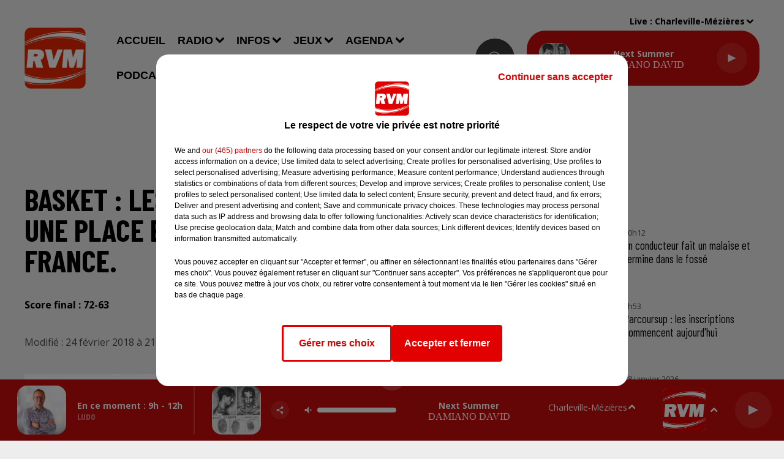

--- FILE ---
content_type: text/html; charset=utf-8
request_url: https://www.rvm.fr/news/basket-les-flammes-carolo-s-offrent-une-place-en-finale-de-la-coupe-de-france-22353
body_size: 18578
content:
<!DOCTYPE html><html lang="fr"><head><meta charSet="utf-8"/><meta name="viewport" content="width=device-width,initial-scale=1.0"/><link rel="shortcut icon" type="image/x-icon" href="/favicon.ico"/><link rel="icon" type="image/x-icon" href="/favicon.ico"/><meta name="robots" content="max-snippet:-1, max-image-preview:large, max-video-preview:-1"/><script type="text/javascript" src="https://common.lesindesradios.fr/tc_LesIndesRadios_web_header.js" charSet="utf-8"></script><script type="text/javascript"> 

                    // Environment
                     var tc_vars = new Array();
                     var tc_array_events = new Array();
                     tc_vars["radio_id"] = '';
                    
                     window.tc_vars =
                      {
                        env_template: 'homepage',
                        env_work: 'PROD',
                        env_country: 'FR',
                        env_language: 'FR',
                        env_device: 'd',
                        env_currency: 'EUR',
                        // Website tree structure
                        page_name : "App load",
                        site_Id : 5608,
                        id_container : 'a5cc0b7b-4f9d-4e99-8884-ef2753293aba',
                        user_logged: 'no',
                        user_id: '',
                        user_type: '',
                        user_email: '',
                        radio_id:'',
                        id_reservation: '',
                        type_reservation: '',
                        ville_reservation: '',
                        date_reservation: '',
                        etablissement: '',
                        nom_espace: '',
                        quantite_siege: '',
                        creneau_reservation: '',
                        service_supplementaire: '',
                        unitprice_tf: '',
                        unitprice_ati: '',
                        totalprice_tf: '',
                        totalprice_ati: ''
                      };
                  
                      </script><meta name="description" content=" Score final : 72-63"/><meta name="keywords" content="actualités,ardennes,charleville-mézières,sedan,monthermé,revin,rethel,reims,troyes,bogny-sur-meuse,givet,info,actu,information,locale,08,marne"/><title> Basket : Les Flammes Carolo s&#x27;offrent une place en finale de la coupe de france.</title><link href="https://www.rvm.fr/news/basket-les-flammes-carolo-s-offrent-une-place-en-finale-de-la-coupe-de-france-22353" rel="canonical"/><meta property="twitter:title" content=" Basket : Les Flammes Carolo s&#x27;offrent une place en finale de la coupe de france."/><meta property="og:title" content=" Basket : Les Flammes Carolo s&#x27;offrent une place en finale de la coupe de france."/><meta property="og:url" content="https://www.rvm.fr/news/basket-les-flammes-carolo-s-offrent-une-place-en-finale-de-la-coupe-de-france-22353"/><meta property="og:description" content="Score final : 72-63"/><meta property="twitter:description" content="Score final : 72-63"/><meta property="twitter:card" content="summary"/><meta property="og:type" content="article"/><meta property="twitter:image:alt" content=""/><meta property="og:image:alt" content=""/><meta property="twitter:image" content="https://medias.lesindesradios.fr/t:app(web)/t:r(unknown)/filters:format(jpeg)/radios/rvm/importrk/news/original/5a91ddbb873d71.61725561.png"/><meta property="og:image" content="https://medias.lesindesradios.fr/t:app(web)/t:r(unknown)/filters:format(jpeg)/radios/rvm/importrk/news/original/5a91ddbb873d71.61725561.png"/><meta name="og:image:width" content="279"/><meta name="next-head-count" content="17"/><link rel="stylesheet" type="text/css" href="/css/Statics2.css"/><link rel="stylesheet" type="text/css" href="/css/swiper-bundle.min.css"/><link href="/dynamics/8c46ijl84/styles.css" rel="stylesheet" media="all"/><script>var apidata = {"radio":{"alias":"rvm","atId":628596,"background":null,"favicon":"https://bocir-medias-prod.s3.fr-par.scw.cloud/radios/rvm/images/favicon.x-icon","fixedPlayer":true,"id":"pDAPlo5pfk","logoPosition":null,"maintenance":false,"metaDescription":"Le meilleur des hits\nCharleville-Mézières 88.6 - Sedan 105.3 - Monthermé 101.5 - Revin 107.1 - Rethel  99.5 - Vouziers 101.9 - Givet 90.3 - Vireux 103.8 - Fumay 102 FM - Hargnies 99.3 - Reims DAB+","name":"RVM","neoWinnerData":null,"pages":{"archive":"6Es3VbdSG3","lateralMenu":null,"playerExterne":"L3sntDlvua","siteMap":"NW0eCZ5WCr"},"playerPosition":[],"primaryHost":"www.rvm.fr","radioFooterLogo":"https://bocir-medias-prod.s3.fr-par.scw.cloud/radios/rvm/images/footerLogo_SAIe5KSIxa.png","radioLogo":"https://bocir-medias-prod.s3.fr-par.scw.cloud/radios/rvm/images/logo.png","robotsUrl":"https://www.rvm.fr/sitemap.xml\n","structure":{"header":{"logo":"left","menuHasRadios":null,"menuSide":"left","minimized":{"active":true,"onScroll":true},"sticky":true},"player":{"bottom":{"active":true,"hasBroadcast":true,"hideOnScroll":false,"sticky":true},"externalParameters":{"active":false,"size":{"height":null,"type":"medium","width":null},"title":null,"type":"popup"},"hasDetails":true,"top":{"active":true,"simpleButtons":false}},"radioGroup":{"display":false,"displayMobile":false,"title":null},"rossel":null},"theme":{"blockTitleFont":null,"darkColors":{"background":"#3a3939","muted":"#ffffff","text":"#ffffff"},"darkMode":false,"fontSizes":{"desktop":{"blockTitle":"3.6rem","chapo":"1.6rem","title":"5rem"},"mobile":{"blockTitle":"2.8rem","chapo":"1.6rem","title":"2.6rem"}},"footer":{"footerRadiosColor":null,"mainMenu":{"font":"barlowcondensed","fontSizes":{"desktop":"1.8rem","mobile":"1.6rem"},"italic":false,"menuColor":{"activeColor":"#cc0c0c","arrowColor":"#ffffff","hoverColor":"#cc0c0c","mainColor":"#ffffff"}},"secondMenu":{"font":"barlowcondensed","fontSizes":{"desktop":"1.5rem","mobile":"1.5rem"},"italic":true,"menuColor":{"activeColor":null,"arrowColor":null,"hoverColor":"#cc0c0c","mainColor":"#ffffff"}}},"footerColors":{"background":"#3a3939","muted":"#ffffff","text":"#ffffff"},"header":{"color":"#eeeded","menu":{"font":"arial","fontSizes":{"desktop":"1.8rem","mobile":"1.6rem"},"italic":false,"menuColor":{"activeColor":"#cc0c0c","arrowColor":"#000000","hoverColor":"#cc0c0c","mainColor":"#000000"}},"splitLine":{"active":false,"color":"#000000","fullWidth":true}},"homepageFontSizes":null,"italicTitles":false,"lightColors":{"background":"#eeeded","muted":"#544e4e","text":"#000000"},"mainColor":"#cc0c0c","mainFont":"opensans","player":{"artistParameters":{"color":"#ffffff","font":"sourcesanspro","fontSize":"1.6rem"},"bar":{"color":"#3a3939","opacity":100},"mainColor":"#cc0c0c","titleParameters":{"color":"#ffffff","font":"opensans","fontSize":"1.4rem"}},"readMore":null,"readMoreFont":null,"rossel":{"button":null,"footer":null,"header":null,"heading":null,"separator":null,"thumbnail":{"borderBottom":false,"borderBottomColor":null,"fullWidth":false,"leadAnimation":false,"titleUnderline":false,"titleUnderlineColors":{"firstColor":"#272626","secondColor":null,"thirdColor":null},"zoom":false}},"separators":null,"thumbnailBadgeFont":null,"thumbnailChipColor":null,"thumbnailResumeFont":null,"titlesFont":"barlowcondensed","titlesFontHomepage":null,"useMainColorForTitles":false},"timeZone":"Europe/Paris","titreSite":"RVM - Le meilleur des hits","ts":"8c46ijl84","urls":{"appstore":"https://apps.apple.com/fr/app/rvm-le-meilleur-des-hits/id1242387240","facebook":"https://www.facebook.com/rvmlaradio/","instagram":"https://www.instagram.com/rvm_radio/","playstore":"https://play.google.com/store/apps/details?id=fr.lesindesradios.rvm&hl=fr","twitter":"https://x.com/RVM_Radio","youtube":"https://www.youtube.com/user/rvmardennes"}},"menuMain":{"id":"gd52TQ0JEM","items":[{"id":"a1bGSN8vhe","label":"Accueil","parentId":null,"target":"/"},{"id":"iINI5tNmo0","label":"Communiquez sur RVM","parentId":"zwa558kThW","target":"/contact/regie-pub"},{"id":"QthRRRXtJK","label":"Concert","parentId":"yiNQiqKtoM","target":"/agenda/concert/1"},{"id":"sXNopeRgI2","label":"La Roue RVM","parentId":"yuyKeoNZbL","target":"/jeux/casino-infiniti"},{"id":"Wqon7BFYWH","label":"RVM Info","parentId":"LK78aCcALH","target":"/podcasts/rvm-info"},{"id":"XzpvqFM1qp","label":"L'actu des Ardennes","parentId":"UNfbw54vaX","target":"/actualites/ardennes/1"},{"id":"0AQKH9RXfL","label":"Le jeu de l'anniversaire","parentId":"yuyKeoNZbL","target":"/jeux/anniversaire"},{"id":"7tDAQ9f3LK","label":"L'actu de la Marne","parentId":"UNfbw54vaX","target":"/actualites/marne/1"},{"id":"aaJKR9rRsS","label":"Spectacle","parentId":"yiNQiqKtoM","target":"/agenda/spectacle/1"},{"id":"IpLIpBS2VW","label":"Émissions","parentId":"TVXQ6PgsQg","target":"/radio/emissions/1"},{"id":"JcmxecLKip","label":"Bonjour RVM !","parentId":"LK78aCcALH","target":"/podcasts/bonjour-rvm-integrale"},{"id":"osOynXI0uA","label":"Contacter la rédaction","parentId":"zwa558kThW","target":"/contact/redaction"},{"id":"TVXQ6PgsQg","label":"Radio","parentId":null,"target":"/radio/ecouter-rvm"},{"id":"6PuHRfSl96","label":"Équipe","parentId":"TVXQ6PgsQg","target":"/radio/equipe"},{"id":"ecYm58Rcne","label":"Musique","parentId":"UNfbw54vaX","target":"/actualites/musique"},{"id":"xlHOWAzg23","label":"Nous contacter","parentId":"zwa558kThW","target":"/contact"},{"id":"ZCU5eoH544","label":"Info/Pipo","parentId":"yuyKeoNZbL","target":"/jeux/info-pipo"},{"id":"ioL6i2eehQ","label":"Le jeu des générations","parentId":"yuyKeoNZbL","target":"/jeux/generations"},{"id":"JN1Hhxep7U","label":"La météo","parentId":"UNfbw54vaX","target":"/infos/meteo"},{"id":"UNfbw54vaX","label":"Infos","parentId":null,"target":"/actualites/1"},{"id":"2gncN3vKsj","label":"Sport","parentId":"yiNQiqKtoM","target":"/agenda/sport/1"},{"id":"DR8ReFZNwq","label":"L'Astrotop RVM","parentId":"LK78aCcALH","target":"/podcasts/astrotop-rvm"},{"id":"XMqoJCAUDr","label":"Insolite","parentId":"UNfbw54vaX","target":"/infos/insolite/1"},{"id":"yuyKeoNZbL","label":"Jeux","parentId":null,"target":"/jeux/rvm"},{"id":"6zyIeGARoW","label":"Titres diffusés","parentId":"TVXQ6PgsQg","target":"/radio/titres-diffuses"},{"id":"yiNQiqKtoM","label":"Agenda","parentId":null,"target":"/agenda/sommaire"},{"id":"9eCWlC9t1w","label":"Comment écouter RVM ?","parentId":"TVXQ6PgsQg","target":"/radio/ecouter-rvm"},{"id":"LK78aCcALH","label":"Podcasts","parentId":null,"target":"/podcasts"},{"id":"ZyVNazW0Jm","label":"Règlement - La Roue RVM","parentId":"yuyKeoNZbL","target":"/jeux/reglement/roue-rvm"},{"id":"GvQRlbzmpl","label":"Divers","parentId":"yiNQiqKtoM","target":"/agenda/divers/1"},{"id":"nkrzRiz4pk","label":"Comment récupérer un cadeau ?","parentId":"TVXQ6PgsQg","target":"/radio/recuperer-un-cadeau"},{"id":"zwa558kThW","label":"Contact","parentId":null,"target":"/contact"},{"id":"ipbKlyAqax","label":"Le jeu de l'anniversaire","parentId":"LK78aCcALH","target":"/podcasts/jeu-anniversaire"},{"id":"2R6qEcrsKT","label":"Interviews Artistes","parentId":"LK78aCcALH","target":"/podcasts/interviews-artistes"},{"id":"ZJ60D0GH37","label":"Le Club RVM","parentId":"LK78aCcALH","target":"/podcasts/club-rvm"},{"id":"POwFnKU3Sm","label":"RVM Cinéma","parentId":"LK78aCcALH","target":"/podcasts/rvm-cinema"}],"menuType":"MAIN"},"menuFooter":{"id":"4dlcuDM1m0","items":[{"id":"WhZ5KmESUl","label":"© SARL SCOP RVM - Tous droits réservés","parentId":null,"target":"/"},{"id":"xSXqM2ZOzb","label":"Mentions légales","parentId":null,"target":"/mentions-legales"},{"id":"S7Bxx10pe8","label":"Conditions d'usage et charte pour la protection des données","parentId":null,"target":"/cgu"},{"id":"MTSTSGyNpa","label":"Gestion des cookies","parentId":null,"target":"javascript:tC.privacy.showPrivacyCenter()"},{"id":"djqqJ6NqYH","label":"Plan du site","parentId":null,"target":"/plan-du-site"}],"menuType":"FOOTER"},"mode":"light","ENDPOINT":"/graphql","zones":[{"group":"ARDENNES","id":"5IsAYdvIkf","label":"Bogny-sur-Meuse","stream":{"altCover":null,"bd":"https://streams.lesindesradios.fr/play/radios/rvm/UmVISpGX1j/any/60/rn6pu.lGWkYjI7RVtG1qJjc%2F5IjJDPfQazd5oPqoy05KzGfPE%3D?format=sd","displayOnWebsite":true,"geofootprint":"49.933002245727785 4.515550753142767, 49.948197990176006 4.198988613918081, 49.4305688682493 4.007915561515736, 49.40575690316308 4.198969260170477, 49.31903280859107 4.383807632381055, 49.22406356184328 4.520719178149113, 49.24075845366218 4.728909886877565, 49.251148930231174 5.195186718407305, 49.549628966800924 5.438179752257261, 49.92846195217075 4.795497998499263, 50.15551761385825 4.86841238271119, 49.933002245727785 4.515550753142767","hasStartOver":false,"hd":"https://streams.lesindesradios.fr/play/radios/rvm/UmVISpGX1j/any/60/rn6pu.lGWkYjI7RVtG1qJjc%2F5IjJDPfQazd5oPqoy05KzGfPE%3D?format=hd","hls":"https://streams.lesindesradios.fr/play/radios/rvm/UmVISpGX1j/any/60/rn6pu.lGWkYjI7RVtG1qJjc%2F5IjJDPfQazd5oPqoy05KzGfPE%3D?format=hls","id":"UmVISpGX1j","idMds":"2174546520932614773","imageUrl":"https://bocir-medias-prod.s3.fr-par.scw.cloud/radios/rvm/radiostream/UmVISpGX1j/vignette.png","label":"RVM","parentId":null,"streamFormat":"Hd","type":"RADIO"}},{"group":"MARNE","id":"DstLOBPBqB","label":"Châlons-en-Champagne","stream":{"altCover":null,"bd":"https://streams.lesindesradios.fr/play/radios/rvm/S9V8c8z6cP/any/60/rn6pu.A0R2CSgmX2JyEnOnBeQCrr8KVOkieSSpC891UTwbqzM%3D?format=sd","displayOnWebsite":true,"geofootprint":"49.447840412653676 4.060978436785717, 49.440595790816985 4.283825405486027, 49.080648254219426 4.96629424713214, 48.626097421316274 4.952366311588378, 48.70211208868474 4.5735942902132365, 48.74197009028316 4.22231105555332, 48.646489015809266 3.7575323420988127, 48.67605966043854 3.4266988153485585, 48.82884923567519 3.5003848565122553, 49.05686056802719 3.2389611261631046, 49.32564263388355 3.6309920824447204, 49.42408475829171 3.8955779782920104, 49.447840412653676 4.060978436785717","hasStartOver":false,"hd":"https://streams.lesindesradios.fr/play/radios/rvm/S9V8c8z6cP/any/60/rn6pu.A0R2CSgmX2JyEnOnBeQCrr8KVOkieSSpC891UTwbqzM%3D?format=hd","hls":"https://streams.lesindesradios.fr/play/radios/rvm/S9V8c8z6cP/any/60/rn6pu.A0R2CSgmX2JyEnOnBeQCrr8KVOkieSSpC891UTwbqzM%3D?format=hls","id":"S9V8c8z6cP","idMds":"2174546520932614773","imageUrl":"https://bocir-medias-prod.s3.fr-par.scw.cloud/radios/rvm/radiostream/S9V8c8z6cP/vignette_wwrQxTNxw5.png","label":"Rvm Reims","parentId":"UmVISpGX1j","streamFormat":"Hd","type":"RADIO"}},{"group":"ARDENNES","id":"UcbFQAGcWd","label":"Charleville-Mézières","stream":{"altCover":null,"bd":"https://streams.lesindesradios.fr/play/radios/rvm/UmVISpGX1j/any/60/rn6pu.lGWkYjI7RVtG1qJjc%2F5IjJDPfQazd5oPqoy05KzGfPE%3D?format=sd","displayOnWebsite":true,"geofootprint":"49.933002245727785 4.515550753142767, 49.948197990176006 4.198988613918081, 49.4305688682493 4.007915561515736, 49.40575690316308 4.198969260170477, 49.31903280859107 4.383807632381055, 49.22406356184328 4.520719178149113, 49.24075845366218 4.728909886877565, 49.251148930231174 5.195186718407305, 49.549628966800924 5.438179752257261, 49.92846195217075 4.795497998499263, 50.15551761385825 4.86841238271119, 49.933002245727785 4.515550753142767","hasStartOver":false,"hd":"https://streams.lesindesradios.fr/play/radios/rvm/UmVISpGX1j/any/60/rn6pu.lGWkYjI7RVtG1qJjc%2F5IjJDPfQazd5oPqoy05KzGfPE%3D?format=hd","hls":"https://streams.lesindesradios.fr/play/radios/rvm/UmVISpGX1j/any/60/rn6pu.lGWkYjI7RVtG1qJjc%2F5IjJDPfQazd5oPqoy05KzGfPE%3D?format=hls","id":"UmVISpGX1j","idMds":"2174546520932614773","imageUrl":"https://bocir-medias-prod.s3.fr-par.scw.cloud/radios/rvm/radiostream/UmVISpGX1j/vignette.png","label":"RVM","parentId":null,"streamFormat":"Hd","type":"RADIO"}},{"group":"MARNE","id":"cuiiU39mrf","label":"Epernay","stream":{"altCover":null,"bd":"https://streams.lesindesradios.fr/play/radios/rvm/S9V8c8z6cP/any/60/rn6pu.A0R2CSgmX2JyEnOnBeQCrr8KVOkieSSpC891UTwbqzM%3D?format=sd","displayOnWebsite":true,"geofootprint":"49.447840412653676 4.060978436785717, 49.440595790816985 4.283825405486027, 49.080648254219426 4.96629424713214, 48.626097421316274 4.952366311588378, 48.70211208868474 4.5735942902132365, 48.74197009028316 4.22231105555332, 48.646489015809266 3.7575323420988127, 48.67605966043854 3.4266988153485585, 48.82884923567519 3.5003848565122553, 49.05686056802719 3.2389611261631046, 49.32564263388355 3.6309920824447204, 49.42408475829171 3.8955779782920104, 49.447840412653676 4.060978436785717","hasStartOver":false,"hd":"https://streams.lesindesradios.fr/play/radios/rvm/S9V8c8z6cP/any/60/rn6pu.A0R2CSgmX2JyEnOnBeQCrr8KVOkieSSpC891UTwbqzM%3D?format=hd","hls":"https://streams.lesindesradios.fr/play/radios/rvm/S9V8c8z6cP/any/60/rn6pu.A0R2CSgmX2JyEnOnBeQCrr8KVOkieSSpC891UTwbqzM%3D?format=hls","id":"S9V8c8z6cP","idMds":"2174546520932614773","imageUrl":"https://bocir-medias-prod.s3.fr-par.scw.cloud/radios/rvm/radiostream/S9V8c8z6cP/vignette_wwrQxTNxw5.png","label":"Rvm Reims","parentId":"UmVISpGX1j","streamFormat":"Hd","type":"RADIO"}},{"group":"ARDENNES","id":"cgkqUkMR04","label":"Givet","stream":{"altCover":null,"bd":"https://streams.lesindesradios.fr/play/radios/rvm/PdZPDX0wlh/any/60/rn6pu.RKF0sfmU%2FzEF3Gg21048MkwO4FdWP2UJrzWH5WykKCE%3D?format=sd","displayOnWebsite":false,"geofootprint":"50.168709578651374 4.821393976993193, 50.15359542764668 4.879813798480228, 50.13559615961691 4.898912586273866, 50.11686973532812 4.8646471140553444, 50.09056835297861 4.878690340373964, 50.08696429919209 4.861838468791831, 50.04766253393203 4.832066828995153, 50.01013357536266 4.820270518886929, 49.962819782661086 4.789937150038213, 50.00580142376867 4.660739467903795, 50.096694622418056 4.679276526644259, 50.168709578651374 4.821393976993193","hasStartOver":false,"hd":"https://streams.lesindesradios.fr/play/radios/rvm/PdZPDX0wlh/any/60/rn6pu.RKF0sfmU%2FzEF3Gg21048MkwO4FdWP2UJrzWH5WykKCE%3D?format=hd","hls":"https://streams.lesindesradios.fr/play/radios/rvm/PdZPDX0wlh/any/60/rn6pu.RKF0sfmU%2FzEF3Gg21048MkwO4FdWP2UJrzWH5WykKCE%3D?format=hls","id":"PdZPDX0wlh","idMds":"2174546520932614773","imageUrl":"https://bocir-medias-prod.s3.fr-par.scw.cloud/radios/rvm/radiostream/PdZPDX0wlh/vignette_hPYVIg1L2j.png","label":"Rvm Givet","parentId":"UmVISpGX1j","streamFormat":"Hd","type":"RADIO"}},{"group":"MARNE","id":"vSuGC4DJdo","label":"Reims","stream":{"altCover":null,"bd":"https://streams.lesindesradios.fr/play/radios/rvm/S9V8c8z6cP/any/60/rn6pu.A0R2CSgmX2JyEnOnBeQCrr8KVOkieSSpC891UTwbqzM%3D?format=sd","displayOnWebsite":true,"geofootprint":"49.447840412653676 4.060978436785717, 49.440595790816985 4.283825405486027, 49.080648254219426 4.96629424713214, 48.626097421316274 4.952366311588378, 48.70211208868474 4.5735942902132365, 48.74197009028316 4.22231105555332, 48.646489015809266 3.7575323420988127, 48.67605966043854 3.4266988153485585, 48.82884923567519 3.5003848565122553, 49.05686056802719 3.2389611261631046, 49.32564263388355 3.6309920824447204, 49.42408475829171 3.8955779782920104, 49.447840412653676 4.060978436785717","hasStartOver":false,"hd":"https://streams.lesindesradios.fr/play/radios/rvm/S9V8c8z6cP/any/60/rn6pu.A0R2CSgmX2JyEnOnBeQCrr8KVOkieSSpC891UTwbqzM%3D?format=hd","hls":"https://streams.lesindesradios.fr/play/radios/rvm/S9V8c8z6cP/any/60/rn6pu.A0R2CSgmX2JyEnOnBeQCrr8KVOkieSSpC891UTwbqzM%3D?format=hls","id":"S9V8c8z6cP","idMds":"2174546520932614773","imageUrl":"https://bocir-medias-prod.s3.fr-par.scw.cloud/radios/rvm/radiostream/S9V8c8z6cP/vignette_wwrQxTNxw5.png","label":"Rvm Reims","parentId":"UmVISpGX1j","streamFormat":"Hd","type":"RADIO"}},{"group":"ARDENNES","id":"jogbRlosxT","label":"Rethel","stream":{"altCover":null,"bd":"https://streams.lesindesradios.fr/play/radios/rvm/FyvMWGrcV8/any/60/rn6pu.1Rf931EX7ai3Jc6DtSCW6Da6WTJy1FdIlnVHOQkzesE%3D?format=sd","displayOnWebsite":true,"geofootprint":"49.79021512082963 4.308860574661338, 49.63829603299848 4.059753033254509, 49.464075974857394 4.032578973383295, 49.307185622514424 4.099663349971024, 49.25470988895427 4.427384154687502, 49.25924986131994 4.626985005953308, 49.335128871325864 5.069658848982371, 49.47413072361888 5.0684492282844715, 49.507252776309215 4.731353241227328, 49.6429152699981 4.630270298419731, 49.79021512082963 4.308860574661338","hasStartOver":false,"hd":"https://streams.lesindesradios.fr/play/radios/rvm/FyvMWGrcV8/any/60/rn6pu.1Rf931EX7ai3Jc6DtSCW6Da6WTJy1FdIlnVHOQkzesE%3D?format=hd","hls":"https://streams.lesindesradios.fr/play/radios/rvm/FyvMWGrcV8/any/60/rn6pu.1Rf931EX7ai3Jc6DtSCW6Da6WTJy1FdIlnVHOQkzesE%3D?format=hls","id":"FyvMWGrcV8","idMds":"2174546520932614773","imageUrl":"https://bocir-medias-prod.s3.fr-par.scw.cloud/radios/rvm/radiostream/FyvMWGrcV8/vignette_Lj4zj4MOT2.png","label":"Rvm Rethel","parentId":"UmVISpGX1j","streamFormat":"Hd","type":"RADIO"}},{"group":"ARDENNES","id":"rwQT2gcgiO","label":"Revin","stream":{"altCover":null,"bd":"https://streams.lesindesradios.fr/play/radios/rvm/58W63RRCQc/any/60/rn6pu.hkmTSXwTH557cuj9Zv2PsoWycUm2QnJ1KtQBhk4OxPA%3D?format=sd","displayOnWebsite":true,"geofootprint":"50.098271348029954 4.703802012801958, 50.16916551341652 4.8310025691002, 50.13922138364934 4.911907036741116, 50.081254940562914 4.845270520295131, 50.02465567281911 4.819800672030681, 49.98914035900134 4.813386570417379, 49.97137286052492 4.790197126123218, 49.96788204512737 4.651553852790613, 49.98898174965302 4.645633143609274, 50.01530373852029 4.670796157630434, 50.098271348029954 4.703802012801958","hasStartOver":false,"hd":"https://streams.lesindesradios.fr/play/radios/rvm/58W63RRCQc/any/60/rn6pu.hkmTSXwTH557cuj9Zv2PsoWycUm2QnJ1KtQBhk4OxPA%3D?format=hd","hls":"https://streams.lesindesradios.fr/play/radios/rvm/58W63RRCQc/any/60/rn6pu.hkmTSXwTH557cuj9Zv2PsoWycUm2QnJ1KtQBhk4OxPA%3D?format=hls","id":"58W63RRCQc","idMds":"2174546520932614773","imageUrl":"https://bocir-medias-prod.s3.fr-par.scw.cloud/radios/rvm/radiostream/58W63RRCQc/vignette_L08VvXvhio.png","label":"Rvm Revin","parentId":"UmVISpGX1j","streamFormat":"Hd","type":"RADIO"}},{"group":"ARDENNES","id":"tO9yW4Macp","label":"Sedan","stream":{"altCover":null,"bd":"https://streams.lesindesradios.fr/play/radios/rvm/kJlkhifVoP/any/60/rn6pu.RWKUhzvQD%2BIoB5DgGzDtQMLKwvxYnJh6XZARKnanB2A%3D?format=sd","displayOnWebsite":true,"geofootprint":"49.63460188391096 5.1871500403477455, 49.551983136087046 5.129921002390574, 49.425611929699656 5.0226100679339964, 49.508934560415184 4.647343761373406, 49.689873089845406 4.748481310741937, 49.79103210863357 4.8541810922392585, 49.79774905439956 5.046678765363765, 49.69521438419872 5.187150040346523, 49.63460188391096 5.1871500403477455","hasStartOver":false,"hd":"https://streams.lesindesradios.fr/play/radios/rvm/kJlkhifVoP/any/60/rn6pu.RWKUhzvQD%2BIoB5DgGzDtQMLKwvxYnJh6XZARKnanB2A%3D?format=hd","hls":"https://streams.lesindesradios.fr/play/radios/rvm/kJlkhifVoP/any/60/rn6pu.RWKUhzvQD%2BIoB5DgGzDtQMLKwvxYnJh6XZARKnanB2A%3D?format=hls","id":"kJlkhifVoP","idMds":"2174546520932614773","imageUrl":"https://bocir-medias-prod.s3.fr-par.scw.cloud/radios/rvm/radiostream/kJlkhifVoP/vignette_aiuTE9Esv9.png","label":"Rvm Sedan","parentId":"UmVISpGX1j","streamFormat":"Hd","type":"RADIO"}},{"group":"ARDENNES","id":"qfWXRzhhQh","label":"Vouziers","stream":{"altCover":null,"bd":"https://streams.lesindesradios.fr/play/radios/rvm/FyvMWGrcV8/any/60/rn6pu.1Rf931EX7ai3Jc6DtSCW6Da6WTJy1FdIlnVHOQkzesE%3D?format=sd","displayOnWebsite":true,"geofootprint":"49.79021512082963 4.308860574661338, 49.63829603299848 4.059753033254509, 49.464075974857394 4.032578973383295, 49.307185622514424 4.099663349971024, 49.25470988895427 4.427384154687502, 49.25924986131994 4.626985005953308, 49.335128871325864 5.069658848982371, 49.47413072361888 5.0684492282844715, 49.507252776309215 4.731353241227328, 49.6429152699981 4.630270298419731, 49.79021512082963 4.308860574661338","hasStartOver":false,"hd":"https://streams.lesindesradios.fr/play/radios/rvm/FyvMWGrcV8/any/60/rn6pu.1Rf931EX7ai3Jc6DtSCW6Da6WTJy1FdIlnVHOQkzesE%3D?format=hd","hls":"https://streams.lesindesradios.fr/play/radios/rvm/FyvMWGrcV8/any/60/rn6pu.1Rf931EX7ai3Jc6DtSCW6Da6WTJy1FdIlnVHOQkzesE%3D?format=hls","id":"FyvMWGrcV8","idMds":"2174546520932614773","imageUrl":"https://bocir-medias-prod.s3.fr-par.scw.cloud/radios/rvm/radiostream/FyvMWGrcV8/vignette_Lj4zj4MOT2.png","label":"Rvm Rethel","parentId":"UmVISpGX1j","streamFormat":"Hd","type":"RADIO"}}],"webradios":[],"radiostreams":[{"altCover":null,"bd":"https://streams.lesindesradios.fr/play/radios/rvm/UmVISpGX1j/any/60/rn6pu.lGWkYjI7RVtG1qJjc%2F5IjJDPfQazd5oPqoy05KzGfPE%3D?format=sd","displayOnWebsite":true,"geofootprint":"49.933002245727785 4.515550753142767, 49.948197990176006 4.198988613918081, 49.4305688682493 4.007915561515736, 49.40575690316308 4.198969260170477, 49.31903280859107 4.383807632381055, 49.22406356184328 4.520719178149113, 49.24075845366218 4.728909886877565, 49.251148930231174 5.195186718407305, 49.549628966800924 5.438179752257261, 49.92846195217075 4.795497998499263, 50.15551761385825 4.86841238271119, 49.933002245727785 4.515550753142767","hasStartOver":false,"hd":"https://streams.lesindesradios.fr/play/radios/rvm/UmVISpGX1j/any/60/rn6pu.lGWkYjI7RVtG1qJjc%2F5IjJDPfQazd5oPqoy05KzGfPE%3D?format=hd","hls":"https://streams.lesindesradios.fr/play/radios/rvm/UmVISpGX1j/any/60/rn6pu.lGWkYjI7RVtG1qJjc%2F5IjJDPfQazd5oPqoy05KzGfPE%3D?format=hls","id":"UmVISpGX1j","idMds":"2174546520932614773","imageUrl":"https://bocir-medias-prod.s3.fr-par.scw.cloud/radios/rvm/radiostream/UmVISpGX1j/vignette.png","label":"RVM","parentId":null,"streamFormat":"Hd","type":"RADIO"},{"altCover":null,"bd":"https://streams.lesindesradios.fr/play/radios/rvm/58W63RRCQc/any/60/rn6pu.hkmTSXwTH557cuj9Zv2PsoWycUm2QnJ1KtQBhk4OxPA%3D?format=sd","displayOnWebsite":true,"geofootprint":"50.098271348029954 4.703802012801958, 50.16916551341652 4.8310025691002, 50.13922138364934 4.911907036741116, 50.081254940562914 4.845270520295131, 50.02465567281911 4.819800672030681, 49.98914035900134 4.813386570417379, 49.97137286052492 4.790197126123218, 49.96788204512737 4.651553852790613, 49.98898174965302 4.645633143609274, 50.01530373852029 4.670796157630434, 50.098271348029954 4.703802012801958","hasStartOver":false,"hd":"https://streams.lesindesradios.fr/play/radios/rvm/58W63RRCQc/any/60/rn6pu.hkmTSXwTH557cuj9Zv2PsoWycUm2QnJ1KtQBhk4OxPA%3D?format=hd","hls":"https://streams.lesindesradios.fr/play/radios/rvm/58W63RRCQc/any/60/rn6pu.hkmTSXwTH557cuj9Zv2PsoWycUm2QnJ1KtQBhk4OxPA%3D?format=hls","id":"58W63RRCQc","idMds":"2174546520932614773","imageUrl":"https://bocir-medias-prod.s3.fr-par.scw.cloud/radios/rvm/radiostream/58W63RRCQc/vignette_L08VvXvhio.png","label":"Rvm Revin","parentId":"UmVISpGX1j","streamFormat":"Hd","type":"RADIO"},{"altCover":null,"bd":"https://streams.lesindesradios.fr/play/radios/rvm/Er5Su9d3FX/any/60/rn6pu.EUSlxaLlizV69K6wGbq7fFC%2BuwHa%2FP4FT%2FAz5oELE8k%3D?format=sd","displayOnWebsite":true,"geofootprint":"49.86434214271412 4.738020751813849, 49.89272620307716 4.521498546984134, 49.942148379052554 4.395647731763745, 49.96917488966186 4.315754049566323, 49.957648512679725 4.229201159239551, 49.90549186478279 4.224820986278502, 49.86457286037154 4.259862369967749, 49.83446361942211 4.21585309341819, 49.76283083135701 4.202920121473227, 49.71754347117465 4.23139124572009, 49.68496706582093 4.461350326181275, 49.618329950534644 4.59932577445781, 49.5302860671008 4.6299869851860365, 49.51038320334945 4.724160703851226, 49.51038320334945 4.800813730671308, 49.59988229724078 4.829284854919024, 49.761416241234144 4.800813730671308, 49.80242259677462 4.890607276375448, 49.858272357883294 4.854477120009221, 49.86434214271412 4.738020751813849","hasStartOver":false,"hd":"https://streams.lesindesradios.fr/play/radios/rvm/Er5Su9d3FX/any/60/rn6pu.EUSlxaLlizV69K6wGbq7fFC%2BuwHa%2FP4FT%2FAz5oELE8k%3D?format=hd","hls":"https://streams.lesindesradios.fr/play/radios/rvm/Er5Su9d3FX/any/60/rn6pu.EUSlxaLlizV69K6wGbq7fFC%2BuwHa%2FP4FT%2FAz5oELE8k%3D?format=hls","id":"Er5Su9d3FX","idMds":"2174546520932614773","imageUrl":"https://bocir-medias-prod.s3.fr-par.scw.cloud/radios/rvm/radiostream/Er5Su9d3FX/vignette_A1UvRq5DEw.png","label":"Rvm Charleville-Mézières","parentId":"UmVISpGX1j","streamFormat":"Hd","type":"RADIO"},{"altCover":null,"bd":"https://streams.lesindesradios.fr/play/radios/rvm/FyvMWGrcV8/any/60/rn6pu.1Rf931EX7ai3Jc6DtSCW6Da6WTJy1FdIlnVHOQkzesE%3D?format=sd","displayOnWebsite":true,"geofootprint":"49.79021512082963 4.308860574661338, 49.63829603299848 4.059753033254509, 49.464075974857394 4.032578973383295, 49.307185622514424 4.099663349971024, 49.25470988895427 4.427384154687502, 49.25924986131994 4.626985005953308, 49.335128871325864 5.069658848982371, 49.47413072361888 5.0684492282844715, 49.507252776309215 4.731353241227328, 49.6429152699981 4.630270298419731, 49.79021512082963 4.308860574661338","hasStartOver":false,"hd":"https://streams.lesindesradios.fr/play/radios/rvm/FyvMWGrcV8/any/60/rn6pu.1Rf931EX7ai3Jc6DtSCW6Da6WTJy1FdIlnVHOQkzesE%3D?format=hd","hls":"https://streams.lesindesradios.fr/play/radios/rvm/FyvMWGrcV8/any/60/rn6pu.1Rf931EX7ai3Jc6DtSCW6Da6WTJy1FdIlnVHOQkzesE%3D?format=hls","id":"FyvMWGrcV8","idMds":"2174546520932614773","imageUrl":"https://bocir-medias-prod.s3.fr-par.scw.cloud/radios/rvm/radiostream/FyvMWGrcV8/vignette_Lj4zj4MOT2.png","label":"Rvm Rethel","parentId":"UmVISpGX1j","streamFormat":"Hd","type":"RADIO"},{"altCover":null,"bd":"https://streams.lesindesradios.fr/play/radios/rvm/kJlkhifVoP/any/60/rn6pu.RWKUhzvQD%2BIoB5DgGzDtQMLKwvxYnJh6XZARKnanB2A%3D?format=sd","displayOnWebsite":true,"geofootprint":"49.63460188391096 5.1871500403477455, 49.551983136087046 5.129921002390574, 49.425611929699656 5.0226100679339964, 49.508934560415184 4.647343761373406, 49.689873089845406 4.748481310741937, 49.79103210863357 4.8541810922392585, 49.79774905439956 5.046678765363765, 49.69521438419872 5.187150040346523, 49.63460188391096 5.1871500403477455","hasStartOver":false,"hd":"https://streams.lesindesradios.fr/play/radios/rvm/kJlkhifVoP/any/60/rn6pu.RWKUhzvQD%2BIoB5DgGzDtQMLKwvxYnJh6XZARKnanB2A%3D?format=hd","hls":"https://streams.lesindesradios.fr/play/radios/rvm/kJlkhifVoP/any/60/rn6pu.RWKUhzvQD%2BIoB5DgGzDtQMLKwvxYnJh6XZARKnanB2A%3D?format=hls","id":"kJlkhifVoP","idMds":"2174546520932614773","imageUrl":"https://bocir-medias-prod.s3.fr-par.scw.cloud/radios/rvm/radiostream/kJlkhifVoP/vignette_aiuTE9Esv9.png","label":"Rvm Sedan","parentId":"UmVISpGX1j","streamFormat":"Hd","type":"RADIO"},{"altCover":null,"bd":"https://streams.lesindesradios.fr/play/radios/rvm/S9V8c8z6cP/any/60/rn6pu.A0R2CSgmX2JyEnOnBeQCrr8KVOkieSSpC891UTwbqzM%3D?format=sd","displayOnWebsite":true,"geofootprint":"49.447840412653676 4.060978436785717, 49.440595790816985 4.283825405486027, 49.080648254219426 4.96629424713214, 48.626097421316274 4.952366311588378, 48.70211208868474 4.5735942902132365, 48.74197009028316 4.22231105555332, 48.646489015809266 3.7575323420988127, 48.67605966043854 3.4266988153485585, 48.82884923567519 3.5003848565122553, 49.05686056802719 3.2389611261631046, 49.32564263388355 3.6309920824447204, 49.42408475829171 3.8955779782920104, 49.447840412653676 4.060978436785717","hasStartOver":false,"hd":"https://streams.lesindesradios.fr/play/radios/rvm/S9V8c8z6cP/any/60/rn6pu.A0R2CSgmX2JyEnOnBeQCrr8KVOkieSSpC891UTwbqzM%3D?format=hd","hls":"https://streams.lesindesradios.fr/play/radios/rvm/S9V8c8z6cP/any/60/rn6pu.A0R2CSgmX2JyEnOnBeQCrr8KVOkieSSpC891UTwbqzM%3D?format=hls","id":"S9V8c8z6cP","idMds":"2174546520932614773","imageUrl":"https://bocir-medias-prod.s3.fr-par.scw.cloud/radios/rvm/radiostream/S9V8c8z6cP/vignette_wwrQxTNxw5.png","label":"Rvm Reims","parentId":"UmVISpGX1j","streamFormat":"Hd","type":"RADIO"},{"altCover":null,"bd":"https://streams.lesindesradios.fr/play/radios/rvm/ylhXvRSqaJ/any/60/rn6pu.tqbEbCZHU67ftqrTpogtS75bJ2aMgC6dmlUn4JYWteo%3D?format=sd","displayOnWebsite":true,"geofootprint":"49.98487935968987 4.584058150523703, 49.95006556110778 4.8462434786659685, 49.900287876546145 4.888418062281318, 49.85000555443065 4.8490551175735845, 49.842300034602886 4.70214698464693, 49.87537975650454 4.546803934996433, 49.89711846600866 4.4315267397818445, 49.94328072170316 4.44277329541228, 49.98487935968987 4.584058150523703","hasStartOver":false,"hd":"https://streams.lesindesradios.fr/play/radios/rvm/ylhXvRSqaJ/any/60/rn6pu.tqbEbCZHU67ftqrTpogtS75bJ2aMgC6dmlUn4JYWteo%3D?format=hd","hls":"https://streams.lesindesradios.fr/play/radios/rvm/ylhXvRSqaJ/any/60/rn6pu.tqbEbCZHU67ftqrTpogtS75bJ2aMgC6dmlUn4JYWteo%3D?format=hls","id":"ylhXvRSqaJ","idMds":"2174546520932614773","imageUrl":"https://bocir-medias-prod.s3.fr-par.scw.cloud/radios/rvm/radiostream/ylhXvRSqaJ/vignette_vrqW52Qfuv.png","label":"Rvm Bogny sur Meuse","parentId":"UmVISpGX1j","streamFormat":"Hd","type":"RADIO"}],"images":{"from":["https://bocir-prod-bucket","https://bocir-medias-prod"],"to":"https://medias.lesindesradios.fr"},"taggingData":{"radioIdCmp":628596,"headerCmp":"https://common.lesindesradios.fr/tc_LesIndesRadios_web_header.js","bodyCmp":"https://common.lesindesradios.fr/tc_LesIndesRadios_web_body.js","scriptCmp":null},"eventTypes":[{"id":"2vrkFGibaz","name":"Festival"},{"id":"aJ12q7gGN4","name":"Salon/Foire"},{"id":"AnrKnnsvFK","name":"Matchs Sportifs"},{"id":"bSfTbDV5PT","name":"Autre"},{"id":"CSGjqBRjRT","name":"Sport"},{"id":"F8vnMfo2w0","name":"Loto"},{"id":"fHL3OXAeKc","name":"Théâtre"},{"id":"h6QtWFmvTg","name":"Exposition"},{"id":"iZLWZswuHl","name":"Rallies"},{"id":"kd5nt1GhGw","name":"Kermesse"},{"id":"Ktk85c2Pgt","name":"Fête"},{"id":"kVSs4cI5Qv","name":"Défilé de mode"},{"id":"Nbyg2ko8dZ","name":"Brocante"},{"id":"nKvE4LPZvK","name":"Ateliers"},{"id":"oexf66jvgE","name":"Foires"},{"id":"r5ifJ78YOQ","name":"Concert"},{"id":"UGyjJA4qz1","name":"Courses pédestres"},{"id":"wk9Yu07DfH","name":"Conférences"}]};
</script><noscript data-n-css=""></noscript><script defer="" nomodule="" src="/_next/static/chunks/polyfills-c67a75d1b6f99dc8.js"></script><script src="/_next/static/chunks/webpack-74d3eef7a263d7ef.js" defer=""></script><script src="/_next/static/chunks/framework-03cd576e71e4cd66.js" defer=""></script><script src="/_next/static/chunks/main-d2ba44903cd47711.js" defer=""></script><script src="/_next/static/chunks/pages/_app-5f12e306fee38723.js" defer=""></script><script src="/_next/static/chunks/pages/%5B%5B...proxy+%5D%5D-7891cb9699c51b1e.js" defer=""></script><script src="/_next/static/b9FTfb_5NFVITgSEsAIsy/_buildManifest.js" defer=""></script><script src="/_next/static/b9FTfb_5NFVITgSEsAIsy/_ssgManifest.js" defer=""></script></head><body class="mode--light"><iframe id="iframe-connect" style="display:none"></iframe><script type="text/javascript"> 
                    // Environment
                     var tc_vars = new Array();
                     tc_vars["radio_id"] = '';
                   </script><div id="__next"><div class="Global media-max-height-lg"><header class="Header  bg--header 
    
    HasPlayerFixed
    
    
    IsFixed
    
    
    
    
    
    
    
    HasPlayer
    
  " id="Header"><div class="container"><div class="HeaderContainer "><a class="HeaderLogo" href="/"><span class="logo" style="cursor:pointer"><img src="https://medias.lesindesradios.fr/t:app(web)/t:r(unknown)/fit-in/300x2000/filters:format(webp)/filters:quality(100)/radios/rvm/images/logo.png" alt="logo"/></span></a><div class="HeaderToggler"><button type="button" class="btn"><i class="icon"><svg version="1.1" xmlns="http://www.w3.org/2000/svg" xmlns:xlink="http://www.w3.org/1999/xlink" class="menu" x="0px" y="0px" viewBox="0 0 20 20" xml:space="preserve"><path d="M0,16v-2h20v2H0z M0,11V9h20v2H0z M0,6V4h20v2H0z"></path></svg></i></button></div><div class="HeaderNavContainer" id="HeaderNavContainer"><div class="" style="display:flex;flex:1 1 1px;flex-direction:column"><nav class="HeaderNav"><div class="MenuTop"><div class="isNotMobile "><div class="collapseHeader "><ul class="nav"><li class="nav-item "><a class="nav-link" href="/"> <!-- -->Accueil</a></li><li class="nav-item dropdown "><a href="/radio/ecouter-rvm" class="dropdown-toggle nav-link"> <!-- -->Radio</a><div class="dropdown-menu  "><a class="dropdown-item" href="/radio/emissions/1">Émissions</a><a class="dropdown-item" href="/radio/equipe">Équipe</a><a class="dropdown-item" href="/radio/titres-diffuses">Titres diffusés</a><a class="dropdown-item" href="/radio/ecouter-rvm">Comment écouter RVM ?</a><a class="dropdown-item" href="/radio/recuperer-un-cadeau">Comment récupérer un cadeau ?</a></div></li><li class="nav-item dropdown "><a href="/actualites/1" class="dropdown-toggle nav-link"> <!-- -->Infos</a><div class="dropdown-menu  "><a class="dropdown-item" href="/actualites/ardennes/1">L&#x27;actu des Ardennes</a><a class="dropdown-item" href="/actualites/marne/1">L&#x27;actu de la Marne</a><a class="dropdown-item" href="/actualites/musique">Musique</a><a class="dropdown-item" href="/infos/meteo">La météo</a><a class="dropdown-item" href="/infos/insolite/1">Insolite</a></div></li><li class="nav-item dropdown "><a href="/jeux/rvm" class="dropdown-toggle nav-link"> <!-- -->Jeux</a><div class="dropdown-menu  "><a class="dropdown-item" href="/jeux/casino-infiniti">La Roue RVM</a><a class="dropdown-item" href="/jeux/anniversaire">Le jeu de l&#x27;anniversaire</a><a class="dropdown-item" href="/jeux/info-pipo">Info/Pipo</a><a class="dropdown-item" href="/jeux/generations">Le jeu des générations</a><a class="dropdown-item" href="/jeux/reglement/roue-rvm">Règlement - La Roue RVM</a></div></li><li class="nav-item dropdown "><a href="/agenda/sommaire" class="dropdown-toggle nav-link"> <!-- -->Agenda</a><div class="dropdown-menu  "><a class="dropdown-item" href="/agenda/concert/1">Concert</a><a class="dropdown-item" href="/agenda/spectacle/1">Spectacle</a><a class="dropdown-item" href="/agenda/sport/1">Sport</a><a class="dropdown-item" href="/agenda/divers/1">Divers</a></div></li><li class="nav-item dropdown "><a href="/podcasts" class="dropdown-toggle nav-link"> <!-- -->Podcasts</a><div class="dropdown-menu  "><a class="dropdown-item" href="/podcasts/rvm-info">RVM Info</a><a class="dropdown-item" href="/podcasts/bonjour-rvm-integrale">Bonjour RVM !</a><a class="dropdown-item" href="/podcasts/astrotop-rvm">L&#x27;Astrotop RVM</a><a class="dropdown-item" href="/podcasts/jeu-anniversaire">Le jeu de l&#x27;anniversaire</a><a class="dropdown-item" href="/podcasts/interviews-artistes">Interviews Artistes</a><a class="dropdown-item" href="/podcasts/club-rvm">Le Club RVM</a><a class="dropdown-item" href="/podcasts/rvm-cinema">RVM Cinéma</a></div></li><li class="nav-item dropdown "><a href="/contact" class="dropdown-toggle nav-link"> <!-- -->Contact</a><div class="dropdown-menu  "><a class="dropdown-item" href="/contact/regie-pub">Communiquez sur RVM</a><a class="dropdown-item" href="/contact/redaction">Contacter la rédaction</a><a class="dropdown-item" href="/contact">Nous contacter</a></div></li></ul></div></div></div></nav></div></div><div class="HeaderSearch"><a class="btn 
  
   " aria-label="Rechercher" href="/recherche"><i class="icon"><svg version="1.1" xmlns="http://www.w3.org/2000/svg" xmlns:xlink="http://www.w3.org/1999/xlink" class="search" x="0px" y="0px" viewBox="0 0 20 20" xml:space="preserve"><path d="M17.8,16.4l-2.1-2.1c0,0,0,0-0.1,0c2.1-2.7,1.9-6.7-0.6-9.1c-2.7-2.7-7.2-2.7-9.9,0c-2.7,2.7-2.7,7.2,0,9.9 C6.4,16.3,8.1,17,10,17c1.5,0,3-0.5,4.2-1.4c0,0,0,0,0,0.1l2.1,2.1c0.4,0.4,1,0.4,1.4,0C18.2,17.4,18.2,16.8,17.8,16.4z M5.8,14.2 c-2.3-2.3-2.3-6.1,0-8.5c2.3-2.3,6.1-2.3,8.5,0c2.3,2.3,2.3,6.1,0,8.5C13.1,15.4,11.6,16,10,16C8.4,16,6.9,15.4,5.8,14.2z"></path></svg></i></a></div><div class="HeaderAside"><nav class="HeaderSources HasDetails"><ul class="nav"><li class="nav-item dropdown "><a href="#" class="dropdown-toggle nav-link">Live : <!-- --> <!-- -->Bogny-sur-Meuse</a><div class="dropdown-menu  "><button type="button" class="dropdown-item">Bogny-sur-Meuse</button><button type="button" class="dropdown-item">Châlons-en-Champagne</button><button type="button" class="dropdown-item">Charleville-Mézières</button><button type="button" class="dropdown-item">Epernay</button><button type="button" class="dropdown-item">Givet</button><button type="button" class="dropdown-item">Reims</button><button type="button" class="dropdown-item">Rethel</button><button type="button" class="dropdown-item">Revin</button><button type="button" class="dropdown-item">Sedan</button><button type="button" class="dropdown-item">Vouziers</button></div></li></ul></nav><div class="block bg--player Player PlayerSmall"></div></div></div></div></header><main class="Main"><script type="application/ld+json">{"@context":"http://schema.org","@type":"NewsArticle","mainEntityOfPage":{"@type":"WebPage","@id":"https://google.com/article"},"headline":"Basket : Les Flammes Carolo s'offrent une place en finale de la coupe de france.","datePublished":"2018-02-24T20:45:00.000Z","publisher":{"@type":"Organization","name":"RVM","logo":{"@type":"ImageObject","url":"https://bocir-medias-prod.s3.fr-par.scw.cloud/radios/rvm/images/logo.png"}},"author":{"@type":"Organization","name":"RVM"},"image":["https://bocir-medias-prod.s3.fr-par.scw.cloud/radios/rvm/importrk/news/carre/5a91ddbb873d71.61725561.png"]}</script><div id="PlayerDetailsOverlay" class="PlayerDetailsOverlay hidden"></div><section class="section bg--section-light CONTENT" id="section0"><div class="container"><i></i><div class="block" id="publicite_kvb377j12"><div id="publicite_kvb377j12"><script>window.blocpublicite_kvb377j12=true;</script> <div id="pub-adsense-kvb377j12" style="width:100%;"></div>
      <script>
      (function() {
        const adContainer = document.getElementById("pub-adsense-kvb377j12");

        var ele = document.createElement('ins');
        ele.style.display = 'block';
        ele.style.width = '100%';
        //ele.style.minHeight = '100px'; // required height for Google to place an ad 
        ele.className = 'adsbygoogle';
        ele.setAttribute('data-ad-client', 'ca-pub-9356342751070954');
        ele.setAttribute('data-ad-slot', '3952582758');
        ele.setAttribute('data-ad-format', 'horizontal');
        ele.setAttribute('data-full-width-responsive', 'true'); 
        adContainer.appendChild(ele);
      
        if (!window.adsensescriptloaded) {
          window.adsensescriptloaded = new Promise(function(resolve) {
            const node = document.createElement('script');
            node.onload = resolve;
            node.async = true;
            node.setAttribute('src', 'https://pagead2.googlesyndication.com/pagead/js/adsbygoogle.js');
            node.setAttribute('charSet', 'utf-8');
            document.body.appendChild(node);
          });
        }
      
        window.adsensescriptloaded.then(function() {
          const tryPush = () => {
            const ins = adContainer.querySelector('ins.adsbygoogle');
            if (ins && ins.offsetWidth > 0) {
              (adsbygoogle = window.adsbygoogle || []).push({});
            } else {
              setTimeout(tryPush, 300);
            }
          };
          tryPush();
        });
      })();
      </script>
      </div></div></div></section><section class="section bg--section-light CONTENT" id="section1"><div class="container"><div class="row"><div class="col col-10 col-md-7"><h1 id="titre" class="h1 block title">Basket : Les Flammes Carolo s&#x27;offrent une place en finale de la coupe de france.</h1><h2 class="block lead" id="chapo" style="white-space:pre-line">Score final : 72-63</h2><div class="block date" style="display:flex;flex-direction:column;color:#000000" id="dateEtAuteur"><p class="block date" id="dateEtAuteur">Modifié : 24 février 2018 à 21h49  par Christopher Fillocque  </p></div><div class="block paragraph" style="display:flex;flex-direction:column"><figure id="imagePrincipale" class="media block paragraph" style="align-items:center;justify-content:center"><img class="" src="https://medias.lesindesradios.fr/t:app(web)/t:r(unknown)/fit-in/1100x2000/filters:format(webp)/radios/rvm/importrk/news/original/5a91ddbb873d71.61725561.png" alt="RVM"/></figure></div><div id="paragraphe_import" class="block paragraph"><script>window.blocparagraphe_import=true;</script> <p>Pour la deuxi&egrave;me ann&eacute;e cons&eacute;cutive, les Flammes Carolo verront Bercy.</p>
<p>C&rsquo;&eacute;tait pourtant mal parti. Men&eacute;es durant la majeure partie de la rencontre sur le terrain de Montpellier, hier soir les joueuses de Romuald Yernaux ont fait preuve de caract&egrave;re pour renverser la tendance dans le dernier quart-temps.</p>
<p>Score final 72-63.</p>
<p>Ce succ&egrave;s a &eacute;galement un go&ucirc;t de premi&egrave;re puisque les Flammes ne s&rsquo;&eacute;taient jamais impos&eacute;es sur le parquet de la formation h&eacute;raultaise.</p>
<p>Elles affronteront Bourges en finale, le samedi 21 avril.</p></div><div class="block" id="publicite_ky5rmmks2"><div id="publicite_ky5rmmks2"><script>window.blocpublicite_ky5rmmks2=true;</script> <div id="pub-gpt-ky5rmmks2" style="width: 300px; height: 250px"/>
      
<script>
  if(!window.gptscriptloaded){
    window.gptscriptloaded=new Promise(function(a) {
      let node = document.getElementById('pub');
      if(!node) {
        node = document.createElement('script');
        node.async = true;
        node.setAttribute('src', 'https://securepubads.g.doubleclick.net/tag/js/gpt.js');
        node.setAttribute('charSet', 'utf-8');
        node.setAttribute('id','pub');
        document.body.appendChild(node);
      }
    })
    window.gptscriptloaded.then(function() {
      window.googletag = window.googletag || {cmd: []};
      window.googletag.cmd.push(function() { window.googletag.pubads().refresh() });
    })
  }
</script>

      
<script>
  window.googletag = window.googletag || {};  
  window.googletag.cmd = window.googletag.cmd || [];     
   
  window.googletag.cmd.push(() => { 

    const slots = window.gptSlots || {}
    
    const previousSlot = slots['/22042364965/RVMpave']

    if(previousSlot){
      window.googletag.destroySlots([previousSlot]);
    }

    const slot = window.googletag
    .defineSlot('/22042364965/RVMpave',[300,250], 'pub-gpt-ky5rmmks2');

    slot.addService(window.googletag.pubads());

    slots['/22042364965/RVMpave'] = slot

    window.gptSlots = slots

    window.googletag.pubads().enableSingleRequest();
    window.googletag.pubads().disableInitialLoad();
    window.googletag.enableServices();
    window.googletag.display('pub-gpt-ky5rmmks2');
    window.googletag.pubads().refresh();
    window.isEmptyDiv = window.googletag.pubads().collapseEmptyDivs();
    if(!window.isEmptyDiv  &&  window.tC &&  window.tC.event){
         sendAdImpressionEvent({ id_ad: ky5rmmks2, nom_ad: empty, type_ad: 'gpt' })
        }
    

  });
</script>

      </div></div></div><div class="col col-10 col-md-3 Aside"><div class="block News" id="remonteeArticles_ki9n2ggr4"><div class="heading 

  "><h2 class="title h2  ">À la une</h2></div><div class="row row-alt-1 grid gutters-md"><div class="col-1 col-md-1 "><a class="thumbnail d-flex " title="Un conducteur fait un malaise et termine dans le fossé" href="/un-conducteur-fait-un-malaise-et-termine-dans-le-fosse"><figure class="media ratio--1-1" style="align-items:center;justify-content:center"><img class="" src="https://medias.lesindesradios.fr/t:app(web)/t:r(unknown)/fit-in/400x400/filters:format(webp)/medias/7cwFGTQgm9/image/camion_pompiers__Jose_Marie_Hernandez1718428763535-format1by1.jpg" alt="Un conducteur fait un malaise et termine dans le fossé" width="1" height="1"/></figure><div class="resume"><p class="date">10h12</p><h3 class="h3">Un conducteur fait un malaise et termine dans le fossé</h3><div class="AudioPlayer"><div class="AudioControl"></div><div class="AudioProgress"></div></div></div></a></div><div class="col-1 col-md-1 "><a class="thumbnail d-flex " title="Parcoursup : les inscriptions commencent aujourd&#x27;hui" href="/parcoursup-les-inscriptions-commencent-aujourd-hui"><figure class="media ratio--1-1" style="align-items:center;justify-content:center"><img class="" src="https://medias.lesindesradios.fr/t:app(web)/t:r(unknown)/fit-in/400x400/filters:format(webp)/medias/7cwFGTQgm9/image/Thomas__Arthur__Mathilde___Maison_du_campus1768577272964-format1by1.jpg" alt="Parcoursup : les inscriptions commencent aujourd&#x27;hui" width="1" height="1"/></figure><div class="resume"><p class="date">6h53</p><h3 class="h3">Parcoursup : les inscriptions commencent aujourd&#x27;hui</h3><div class="AudioPlayer"><div class="AudioControl"></div><div class="AudioProgress"></div></div></div></a></div><div class="col-1 col-md-1 "><a class="thumbnail d-flex " title="Finale de la CAN : la ville de Charleville met en garde contre les..." href="/page-contenu-article-51"><figure class="media ratio--1-1" style="align-items:center;justify-content:center"><img class="" src="https://medias.lesindesradios.fr/t:app(web)/t:r(unknown)/fit-in/400x400/filters:format(webp)/medias/7cwFGTQgm9/image/police_municipale_123RF_Sylvain_Robin1718975065127_format16by9_jpg1768759628006-format1by1.webp" alt="Finale de la CAN : la ville de Charleville met en garde contre les..." width="1" height="1"/></figure><div class="resume"><p class="date">18 janvier 2026</p><h3 class="h3">Finale de la CAN : la ville de Charleville met en garde contre les...</h3><div class="AudioPlayer"><div class="AudioControl"></div><div class="AudioProgress"></div></div></div></a></div><div class="col-1 col-md-1 "><a class="thumbnail d-flex " title="Une jeune de 18 ans en trottinette percuté par une voiture" href="/page-contenu-article-50"><figure class="media ratio--1-1" style="align-items:center;justify-content:center"><img class="" src="https://medias.lesindesradios.fr/t:app(web)/t:r(unknown)/fit-in/400x400/filters:format(webp)/medias/7cwFGTQgm9/image/Camion_pompiers_bis1721121540195-format1by1.jpg" alt="Une jeune de 18 ans en trottinette percuté par une voiture" width="1" height="1"/></figure><div class="resume"><p class="date">17 janvier 2026</p><h3 class="h3">Une jeune de 18 ans en trottinette percuté par une voiture</h3><div class="AudioPlayer"><div class="AudioControl"></div><div class="AudioProgress"></div></div></div></a></div></div></div><hr class="hr"/><div class="block TopTitles" id="remonteeTitresMusicaux_ki85rnvc5"><div class="heading 

  "><h2 class="title h2  ">Titres diffusés</h2></div><div class="loader"></div></div><hr class="hr"/><div class="block paragraph" style="display:flex;flex-direction:column"><a class="block" href="https://www.billetweb.fr/bonney-m" target="_blank" rel="noopener noreferrer" title="pavé boneym"><figure id="image_mj7b9dko0" class="media" style="align-items:center;justify-content:center"><img class="" style="width:70%" src="https://medias.lesindesradios.fr/t:app(web)/t:r(unknown)/fit-in/400x2000/filters:format(webp)/medias/7cwFGTQgm9/image/WEB_BoneyM1765812687949.jpg" alt="pavé boneym"/></figure></a></div></div></div></div></section><section class="section bg--dark CONTENT" id="section2"><div class="container"><div class="block News" id="remonteeArticles_km6sq55s1"><div class="heading 

  "><h2 class="title h2  ">L&#x27;actu des Ardennes</h2></div><div class="row row-alt-4 grid "><div class="col-4 col-md-1 "><a class="thumbnail " title="Un conducteur fait un malaise et termine dans le fossé" href="/un-conducteur-fait-un-malaise-et-termine-dans-le-fosse"><figure class="media ratio--16-9" style="align-items:center;justify-content:center"><img class="" src="https://medias.lesindesradios.fr/t:app(web)/t:r(unknown)/fit-in/500x281/filters:format(webp)/medias/7cwFGTQgm9/image/camion_pompiers__Jose_Marie_Hernandez1718428763535-format16by9.jpg" alt="Un conducteur fait un malaise et termine dans le fossé" width="16" height="9"/></figure><div class="resume"><h3 class="h3">Un conducteur fait un malaise et termine dans le fossé</h3><p class="lead">Un accident de la route a eu lieu ce dimanche soir. Un homme a été transporté à l&#x27;hôpital.</p><div class="AudioPlayer"><div class="AudioControl"></div><div class="AudioProgress"></div></div></div></a></div><div class="col-4 col-md-1 "><a class="thumbnail " title="Parcoursup : les inscriptions commencent aujourd&#x27;hui" href="/parcoursup-les-inscriptions-commencent-aujourd-hui"><figure class="media ratio--16-9" style="align-items:center;justify-content:center"><img class="" src="https://medias.lesindesradios.fr/t:app(web)/t:r(unknown)/fit-in/500x281/filters:format(webp)/medias/7cwFGTQgm9/image/Thomas__Arthur__Mathilde___Maison_du_campus1768577272964-format16by9.jpg" alt="Parcoursup : les inscriptions commencent aujourd&#x27;hui" width="16" height="9"/></figure><div class="resume"><h3 class="h3">Parcoursup : les inscriptions commencent aujourd&#x27;hui</h3><p class="lead">Les élèves de terminale ont jusqu’au 12 mars pour formuler leurs vœux de formations pour leurs études supérieures. </p><div class="AudioPlayer"><div class="AudioControl"></div><div class="AudioProgress"></div></div></div></a></div><div class="col-4 col-md-1 "><a class="thumbnail " title="Finale de la CAN : la ville de Charleville met en garde contre les..." href="/page-contenu-article-51"><figure class="media ratio--16-9" style="align-items:center;justify-content:center"><img class="" src="https://medias.lesindesradios.fr/t:app(web)/t:r(unknown)/fit-in/500x281/filters:format(webp)/medias/7cwFGTQgm9/image/police_municipale_123RF_Sylvain_Robin1718975065127_format16by9_jpg1768759628006-format16by9.webp" alt="Finale de la CAN : la ville de Charleville met en garde contre les..." width="16" height="9"/></figure><div class="resume"><h3 class="h3">Finale de la CAN : la ville de Charleville met en garde contre les...</h3><p class="lead">La finale de la Coupe d’Afrique des Nations se joue ce dimanche soir entre le Maroc et le Sénégal</p><div class="AudioPlayer"><div class="AudioControl"></div><div class="AudioProgress"></div></div></div></a></div><div class="col-4 col-md-1 "><a class="thumbnail " title="Une jeune de 18 ans en trottinette percuté par une voiture" href="/page-contenu-article-50"><figure class="media ratio--16-9" style="align-items:center;justify-content:center"><img class="" src="https://medias.lesindesradios.fr/t:app(web)/t:r(unknown)/fit-in/500x281/filters:format(webp)/medias/7cwFGTQgm9/image/Camion_pompiers_bis1721121540195-format16by9.jpg" alt="Une jeune de 18 ans en trottinette percuté par une voiture" width="16" height="9"/></figure><div class="resume"><h3 class="h3">Une jeune de 18 ans en trottinette percuté par une voiture</h3><p class="lead">Cette semaine dans les Ardennes, plusieurs accidents de trottinette ont lieu notamment à Rethel et à Dom-le-Mesnil. </p><div class="AudioPlayer"><div class="AudioControl"></div><div class="AudioProgress"></div></div></div></a></div></div></div><hr class="hr"/></div></section></main><footer class="Footer  bg--footer  HasPlayerFixed "><section class="section undefined" id="footer"><div class="container"><a class="FooterLogo" href="/"><span class="logo"><img src="https://medias.lesindesradios.fr/t:app(web)/t:r(unknown)/filters:format(webp)/filters:quality(100)/radios/rvm/images/footerLogo_SAIe5KSIxa.png" alt="logo"/></span></a><nav class="FooterNav"><ul class="nav"><li class="nav-item "><a class="nav-link" href="/"> <!-- -->Accueil</a></li><li class="nav-item dropdown "><a href="/radio/ecouter-rvm" class="dropdown-toggle nav-link"> <!-- -->Radio</a><div class="dropdown-menu  "><a class="dropdown-item" href="/radio/emissions/1">Émissions</a><a class="dropdown-item" href="/radio/equipe">Équipe</a><a class="dropdown-item" href="/radio/titres-diffuses">Titres diffusés</a><a class="dropdown-item" href="/radio/ecouter-rvm">Comment écouter RVM ?</a><a class="dropdown-item" href="/radio/recuperer-un-cadeau">Comment récupérer un cadeau ?</a></div></li><li class="nav-item dropdown "><a href="/actualites/1" class="dropdown-toggle nav-link"> <!-- -->Infos</a><div class="dropdown-menu  "><a class="dropdown-item" href="/actualites/ardennes/1">L&#x27;actu des Ardennes</a><a class="dropdown-item" href="/actualites/marne/1">L&#x27;actu de la Marne</a><a class="dropdown-item" href="/actualites/musique">Musique</a><a class="dropdown-item" href="/infos/meteo">La météo</a><a class="dropdown-item" href="/infos/insolite/1">Insolite</a></div></li><li class="nav-item dropdown "><a href="/jeux/rvm" class="dropdown-toggle nav-link"> <!-- -->Jeux</a><div class="dropdown-menu  "><a class="dropdown-item" href="/jeux/casino-infiniti">La Roue RVM</a><a class="dropdown-item" href="/jeux/anniversaire">Le jeu de l&#x27;anniversaire</a><a class="dropdown-item" href="/jeux/info-pipo">Info/Pipo</a><a class="dropdown-item" href="/jeux/generations">Le jeu des générations</a><a class="dropdown-item" href="/jeux/reglement/roue-rvm">Règlement - La Roue RVM</a></div></li><li class="nav-item dropdown "><a href="/agenda/sommaire" class="dropdown-toggle nav-link"> <!-- -->Agenda</a><div class="dropdown-menu  "><a class="dropdown-item" href="/agenda/concert/1">Concert</a><a class="dropdown-item" href="/agenda/spectacle/1">Spectacle</a><a class="dropdown-item" href="/agenda/sport/1">Sport</a><a class="dropdown-item" href="/agenda/divers/1">Divers</a></div></li><li class="nav-item dropdown "><a href="/podcasts" class="dropdown-toggle nav-link"> <!-- -->Podcasts</a><div class="dropdown-menu  "><a class="dropdown-item" href="/podcasts/rvm-info">RVM Info</a><a class="dropdown-item" href="/podcasts/bonjour-rvm-integrale">Bonjour RVM !</a><a class="dropdown-item" href="/podcasts/astrotop-rvm">L&#x27;Astrotop RVM</a><a class="dropdown-item" href="/podcasts/jeu-anniversaire">Le jeu de l&#x27;anniversaire</a><a class="dropdown-item" href="/podcasts/interviews-artistes">Interviews Artistes</a><a class="dropdown-item" href="/podcasts/club-rvm">Le Club RVM</a><a class="dropdown-item" href="/podcasts/rvm-cinema">RVM Cinéma</a></div></li><li class="nav-item dropdown "><a href="/contact" class="dropdown-toggle nav-link"> <!-- -->Contact</a><div class="dropdown-menu  "><a class="dropdown-item" href="/contact/regie-pub">Communiquez sur RVM</a><a class="dropdown-item" href="/contact/redaction">Contacter la rédaction</a><a class="dropdown-item" href="/contact">Nous contacter</a></div></li></ul></nav><nav class="FooterSocial"><ul class="nav"><li class="nav-item" style="margin-right:3px"><a href="https://apps.apple.com/fr/app/rvm-le-meilleur-des-hits/id1242387240" class="btn 
   btn--light
   btn-sm " target="_blank" aria-label="Suivez-nous sur appstore"><i class="icon"><svg version="1.1" xmlns="http://www.w3.org/2000/svg" xmlns:xlink="http://www.w3.org/1999/xlink" class="apple" x="0px" y="0px" viewBox="0 0 20 20" xml:space="preserve"><path d="M15.6,13.3c-0.2,0.5-0.5,0.9-0.8,1.4c-0.3,0.4-0.6,0.8-1,1.2c-0.3,0.3-0.8,0.5-1.2,0.5 c-0.4,0-0.8-0.1-1.2-0.3c-0.4-0.2-0.8-0.3-1.2-0.3c-0.4,0-0.9,0.1-1.3,0.3c-0.3,0.2-0.7,0.3-1.1,0.3c-0.5,0-0.9-0.2-1.3-0.6 c-0.4-0.4-0.7-0.8-1-1.2c-0.5-0.7-0.8-1.4-1.1-2.1c-0.3-0.8-0.4-1.7-0.4-2.5c0-0.8,0.2-1.7,0.6-2.4C5,7,5.5,6.6,6,6.3 C6.5,6,7.1,5.8,7.7,5.8c0.5,0,0.9,0.1,1.3,0.3c0.3,0.1,0.7,0.3,1.1,0.3c0.4-0.1,0.8-0.2,1.2-0.4c0.5-0.2,1-0.3,1.6-0.3 c1.1,0,2,0.5,2.7,1.4c-1,0.5-1.6,1.6-1.6,2.7c0,0.8,0.3,1.7,1,2.2c0.3,0.3,0.6,0.5,1,0.6C15.8,12.9,15.7,13.1,15.6,13.3L15.6,13.3z M12.9,2.7c0,0.7-0.3,1.4-0.8,2c-0.5,0.7-1.3,1.1-2.2,1.1c0-0.1,0-0.2,0-0.3c0-0.7,0.3-1.4,0.8-2c0.3-0.3,0.6-0.6,1-0.7 c0.4-0.2,0.7-0.3,1.1-0.3C12.9,2.5,12.9,2.6,12.9,2.7L12.9,2.7z"></path></svg></i></a></li><li class="nav-item" style="margin-right:3px"><a href="https://www.facebook.com/rvmlaradio/" class="btn 
   btn--light
   btn-sm " target="_blank" aria-label="Suivez-nous sur Facebook"><i class="icon"><svg version="1.1" xmlns="http://www.w3.org/2000/svg" xmlns:xlink="http://www.w3.org/1999/xlink" class="facebook" x="0px" y="0px" viewBox="0 0 20 20" xml:space="preserve"><path d="M11.1,17v-6.4h2.1l0.3-2.5h-2.5V6.5c0-0.7,0.2-1.2,1.2-1.2h1.3V3.1C13,3,12.4,3,11.7,3c-1.7-0.1-3.1,1.1-3.2,2.8 c0,0.2,0,0.3,0,0.5v1.8H6.4v2.5h2.1V17H11.1z"></path></svg></i></a></li><li class="nav-item" style="margin-right:3px"><a href="https://www.instagram.com/rvm_radio/" class="btn 
   btn--light
   btn-sm " target="_blank" aria-label="Suivez-nous sur Instagram"><i class="icon"><svg version="1.1" xmlns="http://www.w3.org/2000/svg" xmlns:xlink="http://www.w3.org/1999/xlink" class="instagram" x="0px" y="0px" viewBox="0 0 20 20" xml:space="preserve"><path d="M10.9,3c1.1,0,1.4,0,2,0c0.6,0,1.2,0.1,1.7,0.3c0.5,0.2,0.9,0.5,1.2,0.8c0.4,0.3,0.6,0.8,0.8,1.2C16.8,6,16.9,6.5,17,7.1 c0,0.7,0,0.9,0,2.4v1c0,1.5,0,1.7,0,2.4c0,0.6-0.1,1.2-0.3,1.7c-0.2,0.5-0.5,0.9-0.8,1.2c-0.3,0.4-0.8,0.6-1.2,0.8 c-0.5,0.2-1.1,0.3-1.7,0.3c-0.7,0-0.9,0-2.4,0h-1c-1.5,0-1.7,0-2.4,0c-0.6,0-1.2-0.1-1.7-0.3c-0.5-0.2-0.9-0.5-1.2-0.8 c-0.4-0.3-0.6-0.8-0.8-1.2C3.2,14,3.1,13.5,3,12.9c0-0.6,0-0.9,0-2V9.1c0-1.1,0-1.4,0-2c0-0.6,0.1-1.2,0.3-1.7 c0.2-0.5,0.5-0.9,0.8-1.2c0.3-0.4,0.8-0.6,1.2-0.8C6,3.2,6.5,3.1,7.1,3c0.6,0,0.9,0,2,0L10.9,3z M10.9,4.3H9.1c-1.1,0-1.4,0-2,0 c-0.4,0-0.9,0.1-1.3,0.2C5.6,4.7,5.3,4.8,5.1,5.1C4.8,5.3,4.7,5.6,4.5,5.9C4.4,6.3,4.3,6.7,4.3,7.2c0,0.6,0,0.9,0,2v1.7 c0,1.1,0,1.4,0,2c0,0.4,0.1,0.9,0.2,1.3c0.1,0.3,0.3,0.6,0.5,0.8c0.2,0.2,0.5,0.4,0.8,0.5c0.4,0.2,0.9,0.2,1.3,0.2c0.7,0,1,0,2.8,0 h0.2c1.6,0,1.9,0,2.6,0c0.4,0,0.9-0.1,1.3-0.2c0.3-0.1,0.6-0.3,0.8-0.5c0.2-0.2,0.4-0.5,0.5-0.8c0.2-0.4,0.2-0.9,0.2-1.3 c0-0.7,0-1,0-2.8V9.7c0-1.6,0-1.9,0-2.6c0-0.4-0.1-0.9-0.2-1.3c-0.1-0.3-0.3-0.6-0.5-0.8c-0.2-0.2-0.5-0.4-0.8-0.5 c-0.4-0.2-0.9-0.2-1.3-0.2C12.2,4.3,12,4.3,10.9,4.3L10.9,4.3z M10,6.4c2,0,3.6,1.6,3.6,3.6c0,2-1.6,3.6-3.6,3.6 c-2,0-3.6-1.6-3.6-3.6C6.4,8,8,6.4,10,6.4z M10,7.7c-1.3,0-2.3,1-2.3,2.3c0,0,0,0,0,0c0,1.3,1,2.3,2.3,2.3c0,0,0,0,0,0 c1.3,0,2.3-1,2.3-2.3c0,0,0,0,0,0C12.3,8.7,11.3,7.7,10,7.7C10,7.7,10,7.7,10,7.7z M13.7,5.4c0.5,0,0.8,0.4,0.8,0.8l0,0 c0,0.5-0.4,0.8-0.8,0.8l0,0c-0.5,0-0.8-0.4-0.8-0.8l0,0C12.9,5.8,13.3,5.4,13.7,5.4C13.7,5.4,13.7,5.4,13.7,5.4L13.7,5.4z"></path></svg></i></a></li><li class="nav-item" style="margin-right:3px"><a href="https://play.google.com/store/apps/details?id=fr.lesindesradios.rvm&amp;hl=fr" class="btn 
   btn--light
   btn-sm " target="_blank" aria-label="Suivez-nous sur playstore"><i class="icon"><svg version="1.1" xmlns="http://www.w3.org/2000/svg" xmlns:xlink="http://www.w3.org/1999/xlink" class="android" x="0px" y="0px" viewBox="0 0 20 20" xml:space="preserve"><path d="M13.7,7.3c0.2,0,0.3,0.1,0.3,0.3V13c0,0.8-0.5,1.5-1.3,1.6h0V17c0,0.6-0.4,1-1,1c-0.5,0-1-0.4-1-1v-2.3H9.3V17 c0,0.6-0.4,1-1,1c-0.5,0-1-0.4-1-1v-2.4C6.6,14.5,6,13.8,6,13V7.7c0-0.2,0.1-0.3,0.3-0.3H13.7L13.7,7.3z M4.3,7.3c0.5,0,1,0.4,1,1 V13c0,0.6-0.4,1-1,1c-0.5,0-1-0.4-1-1V8.3C3.3,7.8,3.8,7.3,4.3,7.3z M15.7,7.3c0.5,0,1,0.4,1,1V13c0,0.6-0.4,1-1,1c-0.5,0-1-0.4-1-1 V8.3C14.7,7.8,15.1,7.3,15.7,7.3L15.7,7.3z M13.2,2.1c0.1,0.1,0.1,0.3,0,0.5l0,0l-0.8,0.8c1,0.7,1.6,1.8,1.6,3 c0,0.2-0.1,0.3-0.3,0.3H6.3C6.2,6.7,6,6.5,6,6.3l0,0c0-1.2,0.6-2.3,1.5-2.9l0,0L6.8,2.6c-0.1-0.1-0.1-0.3,0-0.5C6.9,2,7.1,2,7.2,2.1 l0,0L8.2,3c1.1-0.5,2.4-0.5,3.6,0l0,0l0.9-0.9l0,0C12.9,2,13.1,2,13.2,2.1C13.2,2.1,13.2,2.1,13.2,2.1z M8.3,4.7C8.2,4.7,8,4.8,8,5 l0,0c0,0.2,0.1,0.3,0.3,0.3c0,0,0,0,0,0c0.2,0,0.3-0.1,0.3-0.3c0,0,0,0,0,0C8.7,4.8,8.5,4.7,8.3,4.7L8.3,4.7z M11.7,4.7 c-0.2,0-0.3,0.1-0.3,0.3l0,0c0,0.2,0.1,0.3,0.3,0.3c0,0,0,0,0,0C11.9,5.3,12,5.2,12,5c0,0,0,0,0,0C12,4.8,11.8,4.7,11.7,4.7 L11.7,4.7z"></path></svg></i></a></li><li class="nav-item" style="margin-right:3px"><a href="https://x.com/RVM_Radio" class="btn 
   btn--light
   btn-sm " target="_blank" aria-label="Suivez-nous sur Twitter"><i class="icon"><svg version="1.1" xmlns="http://www.w3.org/2000/svg" xmlns:xlink="http://www.w3.org/1999/xlink" class="twitter" x="0px" y="0px" viewBox="0 0 20 20" xml:space="preserve"><path d="M14.3134 2.5H16.6135L11.5884 8.85385L17.5 17.5H12.8713L9.24593 12.2562L5.09769 17.5H2.7962L8.17098 10.7038L2.5 2.5H7.24621L10.5232 7.29308L14.3134 2.5ZM13.5061 15.9769H14.7806L6.55368 3.94308H5.186L13.5061 15.9769Z"></path></svg></i></a></li><li class="nav-item" style="margin-right:3px"><a href="https://www.youtube.com/user/rvmardennes" class="btn 
   btn--light
   btn-sm " target="_blank" aria-label="Suivez-nous sur YouTube"><i class="icon"><svg version="1.1" xmlns="http://www.w3.org/2000/svg" xmlns:xlink="http://www.w3.org/1999/xlink" class="youtube" x="0px" y="0px" viewBox="0 0 20 20" xml:space="preserve"><path d="M17.5,6.2c-0.2-0.7-0.7-1.2-1.4-1.4C14.9,4.5,10,4.5,10,4.5s-4.9,0-6.1,0.3C3.2,5,2.7,5.6,2.5,6.2C2.2,7.5,2.2,10,2.2,10 s0,2.5,0.3,3.8c0.2,0.7,0.7,1.2,1.4,1.4c1.2,0.3,6.1,0.3,6.1,0.3s4.9,0,6.1-0.3c0.7-0.2,1.2-0.7,1.4-1.4c0.3-1.2,0.3-3.8,0.3-3.8 S17.8,7.5,17.5,6.2z M8.4,12.3V7.7l4.1,2.3L8.4,12.3z"></path></svg></i></a></li></ul></nav><div class="FooterPlayer"></div><nav class="FooterLegal"><ul class="nav"><li class="nav-item "><a class="nav-link" href="/"> <!-- -->© SARL SCOP RVM - Tous droits réservés</a></li><li class="nav-item "><a class="nav-link" href="/mentions-legales"> <!-- -->Mentions légales</a></li><li class="nav-item "><a class="nav-link" href="/cgu"> <!-- -->Conditions d&#x27;usage et charte pour la protection des données</a></li><li class="nav-item "><a class="nav-link" href="javascript:tC.privacy.showPrivacyCenter()"> <!-- -->Gestion des cookies</a></li><li class="nav-item "><a class="nav-link" href="/plan-du-site"> <!-- -->Plan du site</a></li></ul></nav></div></section></footer><svg class="ClipPath"><clipPath id="chevron" clipPathUnits="objectBoundingBox"><path d="M0.976,0.114 L0.928,0.038 C0.911,0.013,0.892,0,0.87,0 C0.847,0,0.828,0.013,0.812,0.038 L0.5,0.533 L0.188,0.038 C0.172,0.013,0.153,0,0.13,0 C0.108,0,0.089,0.013,0.072,0.038 L0.024,0.114 C0.008,0.14,0,0.171,0,0.207 C0,0.243,0.008,0.274,0.024,0.298 L0.442,0.961 C0.458,0.987,0.477,1,0.5,1 C0.523,1,0.542,0.987,0.558,0.961 L0.976,0.298 C0.992,0.273,1,0.243,1,0.207 C1,0.171,0.992,0.141,0.976,0.114"></path></clipPath></svg></div></div><script id="__NEXT_DATA__" type="application/json">{"props":{"pageProps":{"page":{"__typename":"Page","canonical":"https://www.rvm.fr/news/basket-les-flammes-carolo-s-offrent-une-place-en-finale-de-la-coupe-de-france-22353","category":null,"categoryId":null,"createdBy":"Christopher Fillocque","doNotAmp":null,"doNotIndex":false,"doNotIndexGoogle":false,"id":"QAcEGLpOMw","name":"Basket : Les Flammes Carolo s'offrent une place en finale de la coupe de france.","pageContent":{"__typename":"PageContent","blocsData":"{\"titre\":{\"content\":\"Basket : Les Flammes Carolo s'offrent une place en finale de la coupe de france.\"},\"category\":{\"categoryIds\":[\"pagUT9ZMmN\"]},\"chapo\":{\"content\":\"Score final : 72-63\"},\"imagePrincipale\":{\"mediaId\":\"kcOuqBMBwN\",\"afficherDescription\":false,\"afficherCreditLegende\":true,\"formatImage\":\"original\"},\"dateEtAuteur\":{\"authorFirstName\":\"Christopher Fillocque\",\"authorLastName\":\"\"},\"remonteeArticles_khnakx1q1\":{\"categoryIds\":[\"pagUT9ZMmN\"],\"linkType\":\"reference\"},\"corps\":{\"blocsData\":{\"paragraphe_import\":{\"content\":\"\u003cp\u003ePour la deuxi\u0026egrave;me ann\u0026eacute;e cons\u0026eacute;cutive, les Flammes Carolo verront Bercy.\u003c/p\u003e\\r\\n\u003cp\u003eC\u0026rsquo;\u0026eacute;tait pourtant mal parti. Men\u0026eacute;es durant la majeure partie de la rencontre sur le terrain de Montpellier, hier soir les joueuses de Romuald Yernaux ont fait preuve de caract\u0026egrave;re pour renverser la tendance dans le dernier quart-temps.\u003c/p\u003e\\r\\n\u003cp\u003eScore final 72-63.\u003c/p\u003e\\r\\n\u003cp\u003eCe succ\u0026egrave;s a \u0026eacute;galement un go\u0026ucirc;t de premi\u0026egrave;re puisque les Flammes ne s\u0026rsquo;\u0026eacute;taient jamais impos\u0026eacute;es sur le parquet de la formation h\u0026eacute;raultaise.\u003c/p\u003e\\r\\n\u003cp\u003eElles affronteront Bourges en finale, le samedi 21 avril.\u003c/p\u003e\"}},\"model\":{\"sections\":[{\"layout\":\"1\",\"blocsByColumn\":[[{\"id\":\"paragraphe_import\",\"format\":\"10\",\"name\":\"paragraphe\"}]]}]}},\"reseauxsociaux\":{\"socialNetworks\":[\"facebook\",\"twitter\",\"linkedin\"]}}","data":{"__typename":"PageContentDataType","locationZoneIds":null},"model":{"__typename":"Model","attributes":{"__typename":"ModelAttributes","locationZone":true},"contentType":"article","id":"tSfh6I7Bmr","pagebuilder":"{\"sections\":[{\"layout\":\"1\",\"blocsByColumn\":[[{\"id\":\"image_lq0z59fk10\",\"format\":\"10\",\"name\":\"image\",\"data\":{\"afficherCreditLegende\":false,\"formatImage\":\"original\",\"alignSelf\":\"center\",\"widthPercentage\":70,\"externalUrl\":\"https://www.eulaliehncphotographie.fr/\",\"linkTargetBlank\":true}},{\"id\":\"publicite_kvb377j12\",\"format\":\"10\",\"name\":\"publicite\",\"data\":{\"inModel\":true,\"adType\":\"adsense\",\"formatImage\":\"original\",\"withSeparator\":false,\"gptPath\":\"/22042364965/rvm\",\"gptWidth\":728,\"gptHeight\":90,\"adsenseFormat\":\"horizontal\",\"adsenseClient\":\"ca-pub-9356342751070954\",\"adsenseSlot\":\"3952582758\"}}]]},{\"layout\":\"7/3\",\"blocsByColumn\":[[{\"id\":\"titre\",\"format\":\"7\",\"name\":\"titre\",\"data\":{}},{\"id\":\"chapo\",\"format\":\"7\",\"name\":\"chapo\",\"data\":{}},{\"id\":\"category\",\"format\":\"7\",\"name\":\"category\",\"data\":{}},{\"id\":\"dateEtAuteur\",\"format\":\"7\",\"name\":\"dateEtAuteur\",\"data\":{\"showDate\":true,\"dateChoice\":\"modificationDate\",\"dateDisplay\":\"dateAndTime\",\"showAuthor\":true,\"authorDisplay\":\"firstNameAndFullLastName\"}},{\"id\":\"imagePrincipale\",\"format\":\"7\",\"name\":\"imagePrincipale\",\"data\":{}},{\"id\":\"paragraphe_kl9j9k0j0\",\"format\":\"7\",\"name\":\"paragraphe\",\"data\":{}},{\"id\":\"corps\",\"format\":\"7\",\"name\":\"corps\",\"data\":{}},{\"id\":\"reseauxsociaux_ki9ehhh72\",\"format\":\"7\",\"name\":\"reseauxsociaux\",\"data\":{}},{\"id\":\"publicite_ky5rmmks2\",\"format\":\"7\",\"name\":\"publicite\",\"data\":{\"inModel\":true,\"adType\":\"gpt\",\"formatImage\":\"original\",\"withSeparator\":false,\"mediaId\":\"7tkMZjaftr\",\"adsenseFormat\":\"auto\",\"adsenseSlot\":\"1067738421\",\"adsenseClient\":\"ca-pub-9356342751070954\",\"gptPath\":\"/22042364965/RVMpave\",\"gptWidth\":300,\"gptHeight\":250}}],[{\"id\":\"remonteeArticles_ki9n2ggr4\",\"format\":\"3\",\"name\":\"remonteeArticles\",\"data\":{\"liftType\":\"automaticCategory\",\"thumbnailsStyle\":\"horizontal\",\"imageOrVideoFormat\":\"square\",\"thumbnailsPerRow\":1,\"rowsPerPage\":4,\"displayedElements\":[\"title\",\"imageOrVideo\",\"date\"],\"itemsToDisplay\":[{\"id\":\"line1Item1\",\"name\":\"Ligne 1 élement 1\",\"line\":1,\"item\":1}],\"categoryIds\":[\"pagUT9ZMmN\"],\"locationZones\":true,\"titleOnModel\":\"À la une\",\"linkType\":\"free\",\"seeMoreLink\":false,\"offset\":1}},{\"id\":\"remonteeTitresMusicaux_ki85rnvc5\",\"format\":\"3\",\"name\":\"remonteeTitresMusicaux\",\"data\":{\"thumbnailsStyle\":\"vertical\",\"thumbnailsPerRow\":3,\"rowsPerPage\":1,\"imagesStyle\":\"roundedEdges\",\"liftsType\":\"broadcastTracks\",\"titleOnModel\":\"Titres diffusés\",\"linkType\":\"free\",\"seeMoreLink\":false,\"definedOnModel\":true,\"displaySearch\":false}},{\"id\":\"sliderEmissions_ki85rnvc6\",\"format\":\"3\",\"name\":\"sliderEmissions\",\"data\":{\"displayedElements\":[\"title\",\"hours\"],\"definedOnModel\":true,\"formatImage\":\"large\",\"slidesPerView\":1,\"autoplay\":false,\"linkType\":\"free\"}},{\"id\":\"image_mj7b9dko0\",\"format\":\"3\",\"name\":\"image\",\"data\":{\"afficherCreditLegende\":false,\"widthPercentage\":70,\"mediaId\":\"E6vmz4bukD\",\"linkTargetBlank\":true,\"externalUrl\":\"https://www.billetweb.fr/bonney-m\",\"alignSelf\":\"center\"}}]]},{\"layout\":\"1\",\"blocsByColumn\":[[{\"id\":\"remonteeArticles_km6sq55s1\",\"format\":\"10\",\"name\":\"remonteeArticles\",\"data\":{\"liftType\":\"automaticCategory\",\"thumbnailsStyle\":\"vertical\",\"imageOrVideoFormat\":\"large\",\"thumbnailsPerRow\":4,\"rowsPerPage\":1,\"displayedElements\":[\"title\",\"imageOrVideo\",\"chapo\"],\"titleOnModel\":\"L'actu des Ardennes\",\"categoryIds\":[\"EaKWgkau5a\"],\"locationZones\":true,\"linkType\":\"free\",\"seeMoreLink\":false,\"externalLink\":\"ac\",\"linkLabel\":\"Voir plus\",\"offset\":1}}]],\"color\":\"inverse\"}]}","type":"CONTENT"},"updatedAt":"2018-02-24T20:49:51.000Z"},"pageData":{"__typename":"PageDataType","locationZoneIds":null,"tags":["rvm","basket"]},"previewUrl":"https://bocir-medias-prod.s3.fr-par.scw.cloud/radios/rvm/importrk/news/preview/5a91ddbb873d71.61725561.png","publishedDate":"2018-02-24T20:45:00.000Z","seo":{"__typename":"SEO","description":" %%chapo%%","keywords":"actualités,ardennes,charleville-mézières,sedan,monthermé,revin,rethel,reims,troyes,bogny-sur-meuse,givet,info,actu,information,locale,08,marne","title":" %%titre%%"},"slug":"/news/basket-les-flammes-carolo-s-offrent-une-place-en-finale-de-la-coupe-de-france-22353","withoutHeaderFooter":false},"title":"Basket : Les Flammes Carolo s'offrent une place en finale de la coupe de france.","host":"www.rvm.fr","fetchedContent":{"imagePrincipale":{"__typename":"Media","credit":"","description":"","legend":"","medias":[{"__typename":"MediaSpecifications","format":"1by1","height":250,"url":"https://bocir-medias-prod.s3.fr-par.scw.cloud/radios/rvm/importrk/news/carre/5a91ddbb873d71.61725561.png","width":250},{"__typename":"MediaSpecifications","format":"4by3","height":444,"url":"https://bocir-medias-prod.s3.fr-par.scw.cloud/radios/rvm/importrk/news/main/5a91ddbb873d71.61725561.png","width":970},{"__typename":"MediaSpecifications","format":"4by7","height":444,"url":"https://bocir-medias-prod.s3.fr-par.scw.cloud/radios/rvm/importrk/news/portraits/5a91ddbb873d71.61725561.png","width":253},{"__typename":"MediaSpecifications","format":"16by9","height":444,"url":"https://bocir-medias-prod.s3.fr-par.scw.cloud/radios/rvm/importrk/news/main/5a91ddbb873d71.61725561.png","width":970},{"__typename":"MediaSpecifications","format":"preview","height":200,"url":"https://bocir-medias-prod.s3.fr-par.scw.cloud/radios/rvm/importrk/news/preview/5a91ddbb873d71.61725561.png","width":200},{"__typename":"MediaSpecifications","format":"original","height":279,"url":"https://bocir-medias-prod.s3.fr-par.scw.cloud/radios/rvm/importrk/news/original/5a91ddbb873d71.61725561.png","width":500}],"specificAttributes":null},"image_mj7b9dko0":{"__typename":"Media","credit":"pavé boneym","description":null,"legend":"pavé boneym","medias":[{"__typename":"MediaSpecifications","format":"1by1","url":"https://bocir-medias-prod.s3.fr-par.scw.cloud/medias/7cwFGTQgm9/image/WEB_BoneyM1765812687949-format1by1.jpg"},{"__typename":"MediaSpecifications","format":"4by3","url":"https://bocir-medias-prod.s3.fr-par.scw.cloud/medias/7cwFGTQgm9/image/WEB_BoneyM1765812687949-format4by3.jpg"},{"__typename":"MediaSpecifications","format":"4by7","url":"https://bocir-medias-prod.s3.fr-par.scw.cloud/medias/7cwFGTQgm9/image/WEB_BoneyM1765812687949-format4by7.jpg"},{"__typename":"MediaSpecifications","format":"16by9","url":"https://bocir-medias-prod.s3.fr-par.scw.cloud/medias/7cwFGTQgm9/image/WEB_BoneyM1765812687949-format16by9.jpg"},{"__typename":"MediaSpecifications","format":"original","url":"https://bocir-medias-prod.s3.fr-par.scw.cloud/medias/7cwFGTQgm9/image/WEB_BoneyM1765812687949.jpg"}],"specificAttributes":{"__typename":"SpecificAttributes","alternativeText":"pavé boneym"}},"publicite_ky5rmmks2":{"__typename":"Media","medias":[{"__typename":"MediaSpecifications","format":"1by1","url":"https://bocir-medias-prod.s3.fr-par.scw.cloud/medias/7cwFGTQgm9/image/WEB - 300x250 - Pave - Hess Auto_Porte ouverte 0301211641642719024-format1by1.jpg"},{"__typename":"MediaSpecifications","format":"4by3","url":"https://bocir-medias-prod.s3.fr-par.scw.cloud/medias/7cwFGTQgm9/image/WEB - 300x250 - Pave - Hess Auto_Porte ouverte 0301211641642719024-format4by3.jpg"},{"__typename":"MediaSpecifications","format":"4by7","url":"https://bocir-medias-prod.s3.fr-par.scw.cloud/medias/7cwFGTQgm9/image/WEB - 300x250 - Pave - Hess Auto_Porte ouverte 0301211641642719024-format4by7.jpg"},{"__typename":"MediaSpecifications","format":"16by9","url":"https://bocir-medias-prod.s3.fr-par.scw.cloud/medias/7cwFGTQgm9/image/WEB - 300x250 - Pave - Hess Auto_Porte ouverte 0301211641642719024-format16by9.jpg"},{"__typename":"MediaSpecifications","format":"original","url":"https://bocir-medias-prod.s3.fr-par.scw.cloud/medias/7cwFGTQgm9/image/WEB - 300x250 - Pave - Hess Auto_Porte ouverte 0301211641642719024.jpg"}],"specificAttributes":{"__typename":"SpecificAttributes","alternativeText":"Pavé_HessAutoPortesouvertes_07012021"}},"remonteeArticles_ki9n2ggr4":{"__typename":"ContentResult","items":[{"__typename":"ContentResultItem","episodePodcast":false,"gameEndDate":null,"id":"aIVxGJsrWw","imagePrincipale":{"__typename":"ImagePrincipale","medias":[{"__typename":"MediaSpecifications","format":"4by3","url":"https://bocir-medias-prod.s3.fr-par.scw.cloud/medias/7cwFGTQgm9/image/camion_pompiers__Jose_Marie_Hernandez1718428763535-format4by3.jpg"},{"__typename":"MediaSpecifications","format":"16by9","url":"https://bocir-medias-prod.s3.fr-par.scw.cloud/medias/7cwFGTQgm9/image/camion_pompiers__Jose_Marie_Hernandez1718428763535-format16by9.jpg"},{"__typename":"MediaSpecifications","format":"original","url":"https://bocir-medias-prod.s3.fr-par.scw.cloud/medias/7cwFGTQgm9/image/camion_pompiers__Jose_Marie_Hernandez1718428763535.jpg"},{"__typename":"MediaSpecifications","format":"4by7","url":"https://bocir-medias-prod.s3.fr-par.scw.cloud/medias/7cwFGTQgm9/image/camion_pompiers__Jose_Marie_Hernandez1718428763535-format4by7.jpg"},{"__typename":"MediaSpecifications","format":"1by1","url":"https://bocir-medias-prod.s3.fr-par.scw.cloud/medias/7cwFGTQgm9/image/camion_pompiers__Jose_Marie_Hernandez1718428763535-format1by1.jpg"}],"specificAttributes":{"__typename":"SpecificAttributes","alternativeText":null}},"slug":"/un-conducteur-fait-un-malaise-et-termine-dans-le-fosse","sponsored":false,"title":"Un conducteur fait un malaise et termine dans le fossé","updatedAt":"2026-01-19T09:12:44.332Z","videoInPage":false,"videoPrincipale":null},{"__typename":"ContentResultItem","episodePodcast":false,"gameEndDate":null,"id":"Hni5tqBlYh","imagePrincipale":{"__typename":"ImagePrincipale","medias":[{"__typename":"MediaSpecifications","format":"4by3","url":"https://bocir-medias-prod.s3.fr-par.scw.cloud/medias/7cwFGTQgm9/image/Thomas__Arthur__Mathilde___Maison_du_campus1768577272964-format4by3.jpg"},{"__typename":"MediaSpecifications","format":"16by9","url":"https://bocir-medias-prod.s3.fr-par.scw.cloud/medias/7cwFGTQgm9/image/Thomas__Arthur__Mathilde___Maison_du_campus1768577272964-format16by9.jpg"},{"__typename":"MediaSpecifications","format":"original","url":"https://bocir-medias-prod.s3.fr-par.scw.cloud/medias/7cwFGTQgm9/image/Thomas__Arthur__Mathilde___Maison_du_campus1768577272964.jpg"},{"__typename":"MediaSpecifications","format":"4by7","url":"https://bocir-medias-prod.s3.fr-par.scw.cloud/medias/7cwFGTQgm9/image/Thomas__Arthur__Mathilde___Maison_du_campus1768577272964-format4by7.jpg"},{"__typename":"MediaSpecifications","format":"1by1","url":"https://bocir-medias-prod.s3.fr-par.scw.cloud/medias/7cwFGTQgm9/image/Thomas__Arthur__Mathilde___Maison_du_campus1768577272964-format1by1.jpg"}],"specificAttributes":{"__typename":"SpecificAttributes","alternativeText":null}},"slug":"/parcoursup-les-inscriptions-commencent-aujourd-hui","sponsored":false,"title":"Parcoursup : les inscriptions commencent aujourd'hui","updatedAt":"2026-01-19T05:53:00.000Z","videoInPage":false,"videoPrincipale":null},{"__typename":"ContentResultItem","episodePodcast":false,"gameEndDate":null,"id":"XvcOksH4ME","imagePrincipale":{"__typename":"ImagePrincipale","medias":[{"__typename":"MediaSpecifications","format":"4by3","url":"https://bocir-medias-prod.s3.fr-par.scw.cloud/medias/7cwFGTQgm9/image/police_municipale_123RF_Sylvain_Robin1718975065127_format16by9_jpg1768759628006-format4by3.webp"},{"__typename":"MediaSpecifications","format":"16by9","url":"https://bocir-medias-prod.s3.fr-par.scw.cloud/medias/7cwFGTQgm9/image/police_municipale_123RF_Sylvain_Robin1718975065127_format16by9_jpg1768759628006-format16by9.webp"},{"__typename":"MediaSpecifications","format":"original","url":"https://bocir-medias-prod.s3.fr-par.scw.cloud/medias/7cwFGTQgm9/image/police_municipale_123RF_Sylvain_Robin1718975065127_format16by9_jpg1768759628006.webp"},{"__typename":"MediaSpecifications","format":"4by7","url":"https://bocir-medias-prod.s3.fr-par.scw.cloud/medias/7cwFGTQgm9/image/police_municipale_123RF_Sylvain_Robin1718975065127_format16by9_jpg1768759628006-format4by7.webp"},{"__typename":"MediaSpecifications","format":"1by1","url":"https://bocir-medias-prod.s3.fr-par.scw.cloud/medias/7cwFGTQgm9/image/police_municipale_123RF_Sylvain_Robin1718975065127_format16by9_jpg1768759628006-format1by1.webp"}],"specificAttributes":{"__typename":"SpecificAttributes","alternativeText":null}},"slug":"/page-contenu-article-51","sponsored":false,"title":"Finale de la CAN : la ville de Charleville met en garde contre les comportements dangereux","updatedAt":"2026-01-18T18:09:08.997Z","videoInPage":false,"videoPrincipale":null},{"__typename":"ContentResultItem","episodePodcast":false,"gameEndDate":null,"id":"1SHp8C5USf","imagePrincipale":{"__typename":"ImagePrincipale","medias":[{"__typename":"MediaSpecifications","format":"4by3","url":"https://bocir-medias-prod.s3.fr-par.scw.cloud/medias/7cwFGTQgm9/image/Camion_pompiers_bis1721121540195-format4by3.jpg"},{"__typename":"MediaSpecifications","format":"16by9","url":"https://bocir-medias-prod.s3.fr-par.scw.cloud/medias/7cwFGTQgm9/image/Camion_pompiers_bis1721121540195-format16by9.jpg"},{"__typename":"MediaSpecifications","format":"original","url":"https://bocir-medias-prod.s3.fr-par.scw.cloud/medias/7cwFGTQgm9/image/Camion_pompiers_bis1721121540195.jpg"},{"__typename":"MediaSpecifications","format":"4by7","url":"https://bocir-medias-prod.s3.fr-par.scw.cloud/medias/7cwFGTQgm9/image/Camion_pompiers_bis1721121540195-format4by7.jpg"},{"__typename":"MediaSpecifications","format":"1by1","url":"https://bocir-medias-prod.s3.fr-par.scw.cloud/medias/7cwFGTQgm9/image/Camion_pompiers_bis1721121540195-format1by1.jpg"}],"specificAttributes":{"__typename":"SpecificAttributes","alternativeText":null}},"slug":"/page-contenu-article-50","sponsored":false,"title":"Une jeune de 18 ans en trottinette percuté par une voiture","updatedAt":"2026-01-17T19:33:41.812Z","videoInPage":false,"videoPrincipale":null}],"seeMoreSlug":null},"remonteeArticles_km6sq55s1":{"__typename":"ContentResult","items":[{"__typename":"ContentResultItem","chapo":"Un accident de la route a eu lieu ce dimanche soir. Un homme a été transporté à l'hôpital.","episodePodcast":false,"gameEndDate":null,"id":"aIVxGJsrWw","imagePrincipale":{"__typename":"ImagePrincipale","medias":[{"__typename":"MediaSpecifications","format":"4by3","url":"https://bocir-medias-prod.s3.fr-par.scw.cloud/medias/7cwFGTQgm9/image/camion_pompiers__Jose_Marie_Hernandez1718428763535-format4by3.jpg"},{"__typename":"MediaSpecifications","format":"16by9","url":"https://bocir-medias-prod.s3.fr-par.scw.cloud/medias/7cwFGTQgm9/image/camion_pompiers__Jose_Marie_Hernandez1718428763535-format16by9.jpg"},{"__typename":"MediaSpecifications","format":"original","url":"https://bocir-medias-prod.s3.fr-par.scw.cloud/medias/7cwFGTQgm9/image/camion_pompiers__Jose_Marie_Hernandez1718428763535.jpg"},{"__typename":"MediaSpecifications","format":"4by7","url":"https://bocir-medias-prod.s3.fr-par.scw.cloud/medias/7cwFGTQgm9/image/camion_pompiers__Jose_Marie_Hernandez1718428763535-format4by7.jpg"},{"__typename":"MediaSpecifications","format":"1by1","url":"https://bocir-medias-prod.s3.fr-par.scw.cloud/medias/7cwFGTQgm9/image/camion_pompiers__Jose_Marie_Hernandez1718428763535-format1by1.jpg"}],"specificAttributes":{"__typename":"SpecificAttributes","alternativeText":null}},"slug":"/un-conducteur-fait-un-malaise-et-termine-dans-le-fosse","sponsored":false,"title":"Un conducteur fait un malaise et termine dans le fossé","videoInPage":false,"videoPrincipale":null},{"__typename":"ContentResultItem","chapo":"Les élèves de terminale ont jusqu’au 12 mars pour formuler leurs vœux de formations pour leurs études supérieures. ","episodePodcast":false,"gameEndDate":null,"id":"Hni5tqBlYh","imagePrincipale":{"__typename":"ImagePrincipale","medias":[{"__typename":"MediaSpecifications","format":"4by3","url":"https://bocir-medias-prod.s3.fr-par.scw.cloud/medias/7cwFGTQgm9/image/Thomas__Arthur__Mathilde___Maison_du_campus1768577272964-format4by3.jpg"},{"__typename":"MediaSpecifications","format":"16by9","url":"https://bocir-medias-prod.s3.fr-par.scw.cloud/medias/7cwFGTQgm9/image/Thomas__Arthur__Mathilde___Maison_du_campus1768577272964-format16by9.jpg"},{"__typename":"MediaSpecifications","format":"original","url":"https://bocir-medias-prod.s3.fr-par.scw.cloud/medias/7cwFGTQgm9/image/Thomas__Arthur__Mathilde___Maison_du_campus1768577272964.jpg"},{"__typename":"MediaSpecifications","format":"4by7","url":"https://bocir-medias-prod.s3.fr-par.scw.cloud/medias/7cwFGTQgm9/image/Thomas__Arthur__Mathilde___Maison_du_campus1768577272964-format4by7.jpg"},{"__typename":"MediaSpecifications","format":"1by1","url":"https://bocir-medias-prod.s3.fr-par.scw.cloud/medias/7cwFGTQgm9/image/Thomas__Arthur__Mathilde___Maison_du_campus1768577272964-format1by1.jpg"}],"specificAttributes":{"__typename":"SpecificAttributes","alternativeText":null}},"slug":"/parcoursup-les-inscriptions-commencent-aujourd-hui","sponsored":false,"title":"Parcoursup : les inscriptions commencent aujourd'hui","videoInPage":false,"videoPrincipale":null},{"__typename":"ContentResultItem","chapo":"La finale de la Coupe d’Afrique des Nations se joue ce dimanche soir entre le Maroc et le Sénégal","episodePodcast":false,"gameEndDate":null,"id":"XvcOksH4ME","imagePrincipale":{"__typename":"ImagePrincipale","medias":[{"__typename":"MediaSpecifications","format":"4by3","url":"https://bocir-medias-prod.s3.fr-par.scw.cloud/medias/7cwFGTQgm9/image/police_municipale_123RF_Sylvain_Robin1718975065127_format16by9_jpg1768759628006-format4by3.webp"},{"__typename":"MediaSpecifications","format":"16by9","url":"https://bocir-medias-prod.s3.fr-par.scw.cloud/medias/7cwFGTQgm9/image/police_municipale_123RF_Sylvain_Robin1718975065127_format16by9_jpg1768759628006-format16by9.webp"},{"__typename":"MediaSpecifications","format":"original","url":"https://bocir-medias-prod.s3.fr-par.scw.cloud/medias/7cwFGTQgm9/image/police_municipale_123RF_Sylvain_Robin1718975065127_format16by9_jpg1768759628006.webp"},{"__typename":"MediaSpecifications","format":"4by7","url":"https://bocir-medias-prod.s3.fr-par.scw.cloud/medias/7cwFGTQgm9/image/police_municipale_123RF_Sylvain_Robin1718975065127_format16by9_jpg1768759628006-format4by7.webp"},{"__typename":"MediaSpecifications","format":"1by1","url":"https://bocir-medias-prod.s3.fr-par.scw.cloud/medias/7cwFGTQgm9/image/police_municipale_123RF_Sylvain_Robin1718975065127_format16by9_jpg1768759628006-format1by1.webp"}],"specificAttributes":{"__typename":"SpecificAttributes","alternativeText":null}},"slug":"/page-contenu-article-51","sponsored":false,"title":"Finale de la CAN : la ville de Charleville met en garde contre les comportements dangereux","videoInPage":false,"videoPrincipale":null},{"__typename":"ContentResultItem","chapo":"Cette semaine dans les Ardennes, plusieurs accidents de trottinette ont lieu notamment à Rethel et à Dom-le-Mesnil. ","episodePodcast":false,"gameEndDate":null,"id":"1SHp8C5USf","imagePrincipale":{"__typename":"ImagePrincipale","medias":[{"__typename":"MediaSpecifications","format":"4by3","url":"https://bocir-medias-prod.s3.fr-par.scw.cloud/medias/7cwFGTQgm9/image/Camion_pompiers_bis1721121540195-format4by3.jpg"},{"__typename":"MediaSpecifications","format":"16by9","url":"https://bocir-medias-prod.s3.fr-par.scw.cloud/medias/7cwFGTQgm9/image/Camion_pompiers_bis1721121540195-format16by9.jpg"},{"__typename":"MediaSpecifications","format":"original","url":"https://bocir-medias-prod.s3.fr-par.scw.cloud/medias/7cwFGTQgm9/image/Camion_pompiers_bis1721121540195.jpg"},{"__typename":"MediaSpecifications","format":"4by7","url":"https://bocir-medias-prod.s3.fr-par.scw.cloud/medias/7cwFGTQgm9/image/Camion_pompiers_bis1721121540195-format4by7.jpg"},{"__typename":"MediaSpecifications","format":"1by1","url":"https://bocir-medias-prod.s3.fr-par.scw.cloud/medias/7cwFGTQgm9/image/Camion_pompiers_bis1721121540195-format1by1.jpg"}],"specificAttributes":{"__typename":"SpecificAttributes","alternativeText":null}},"slug":"/page-contenu-article-50","sponsored":false,"title":"Une jeune de 18 ans en trottinette percuté par une voiture","videoInPage":false,"videoPrincipale":null}],"seeMoreSlug":null},"remonteeTitresMusicaux_ki85rnvc5":{"__typename":"ContentResult","seeMoreSlug":null}},"pageContext":{"slug":"/news/basket-les-flammes-carolo-s-offrent-une-place-en-finale-de-la-coupe-de-france-22353","categoryId":null,"pageCategories":["pagUT9ZMmN"],"host":"www.rvm.fr","withoutHeaderFooter":false,"doNotIndexGoogle":false,"tags":["rvm","basket"],"locationZonesIds":null,"modelType":"CONTENT","modelContentType":"article"},"chapo":"Score final : 72-63"},"__N_SSP":true},"page":"/[[...proxy+]]","query":{"proxy+":["news","basket-les-flammes-carolo-s-offrent-une-place-en-finale-de-la-coupe-de-france-22353"]},"buildId":"b9FTfb_5NFVITgSEsAIsy","isFallback":false,"isExperimentalCompile":false,"gssp":true,"scriptLoader":[]}</script><span><!-- Global site tag (gtag.js) - Google Analytics -->
<script async src="https://www.googletagmanager.com/gtag/js?id=UA-151776339-1"></script>
<script>
  window.dataLayer = window.dataLayer || [];
  function gtag(){dataLayer.push(arguments);}
  gtag('js', new Date());

  gtag('config', 'UA-151776339-1');
</script>
<!-- FIN Global site tag (gtag.js) - Google Analytics -->

<!-- Google Ad LEADERBOARD -->
<script async src="https://securepubads.g.doubleclick.net/tag/js/gpt.js"></script>
<script>
  window.googletag = window.googletag || {cmd: []};
  googletag.cmd.push(function() {
    googletag.defineSlot('/22042364965/rvm', [[728, 90], [320, 50]], 'div-gpt-ad-1729002030226-0').addService(googletag.pubads());
    googletag.pubads().enableSingleRequest();
    googletag.enableServices();
  });
</script>

<!-- FIN Google Add LEADERBOARD -->

<!-- Google Add PAVE-->

<script async src="https://securepubads.g.doubleclick.net/tag/js/gpt.js"></script>
<script>
  window.googletag = window.googletag || {cmd: []};
  googletag.cmd.push(function() {
    googletag.defineSlot('/22042364965/RVMpave', [[300, 250], [300, 600]], 'div-gpt-ad-1633021160488-0').addService(googletag.pubads());
    googletag.pubads().enableSingleRequest();
    googletag.enableServices();
  });
</script>
<!-- FIN Google Add PAVE -->

</span></body></html>